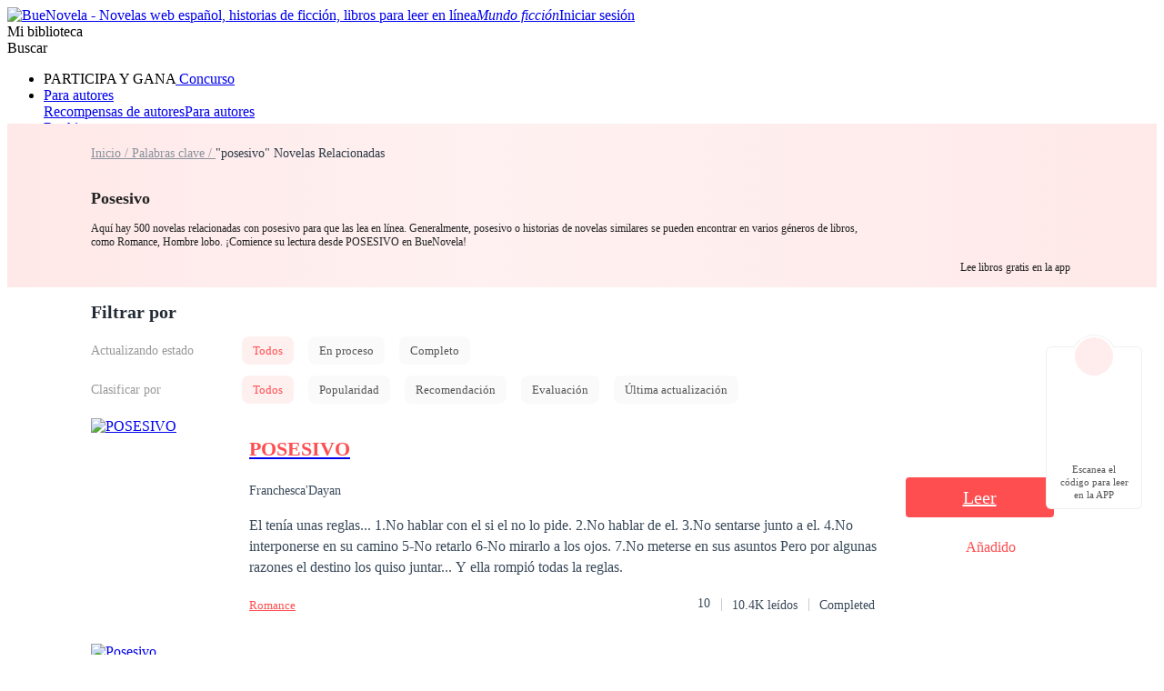

--- FILE ---
content_type: text/html; charset=utf-8
request_url: https://www.buenovela.com/tag/Posesivo-novela
body_size: 36752
content:
<!DOCTYPE html>
<html lang="es">

<head>
	<meta charset="utf-8" />
	<meta name="ROBOTS" content="index, follow"/>
	<title>Posesivo Novelas y Cuentos Online - BueNovel</title>
	<meta name="description" content="Lea historias Posesivo en línea, puede encontrar la lista de historias Posesivo en Buenovela, con una vasta colección de novelas y libros web populares ..." />
	<meta name="keywords" content="Posesivo, Palabras clave de novelas web, Buenovela" />
	<link rel="apple-touch-icon" href="/static/img/APPicon192.png" />
	<meta rel="apple-mobile-web-app-title" content="BueNovela" />
	<meta rel="apple-mobile-web-app-capable" content="yes" />
	<meta rel="apple-mobile-web-app-status-bar-style" content="rgb(255, 78, 80)" />
	<link rel="shortcut icon" type="image/x-icon" href="/static/favicon.ico" />
	<link rel="dns-prefetch" href="https://www.googletagmanager.com" />
  <link rel="preconnect" href="https://acfs1.buenovela.com" />
  <link rel="preconnect" href="https://acf.buenovela.com" />
	<link rel="preconnect" href="https://fonts.googleapis.com">
	<link rel="preconnect" href="https://fonts.gstatic.com" crossorigin>
  <link rel="preload" href="https://fonts.googleapis.com/css2?family=Montserrat:ital,wght@0,100..900;1,100..900&family=Gilda+Display&family=Nunito:ital@0;1&display=swap" as="style" onload="this.onload=null;this.rel='stylesheet'">
	<link rel="canonical" href="https://www.buenovela.com/tag/posesivo-novela" /><link rel="alternate" media="only screen and (max-width: 640px)" href="https://m.buenovela.com/tag/posesivo-novela"><link rel="next" href="https://www.buenovela.com/tag/Posesivo-novela?page=2" /> <meta itemprop="name" content="Posesivo Novelas y Cuentos Online - BueNovel">
        <meta itemprop="description" content="Lea historias Posesivo en línea, puede encontrar la lista de historias Posesivo en Buenovela, con una vasta colección de novelas y libros web populares ...">
        <meta itemprop="image" content="https://www.buenovela.com/static/img/APPicon72.png">
        <!-- Twitter Card data -->
        <meta name="twitter:card" content="summary">
        <meta name="twitter:site" content="https://www.buenovela.com/tag/Posesivo-novela">
        <meta name="twitter:title" content="Posesivo Novelas y Cuentos Online - BueNovel">
        <meta name="twitter:description" content="Lea historias Posesivo en línea, puede encontrar la lista de historias Posesivo en Buenovela, con una vasta colección de novelas y libros web populares ...">
        <meta name="twitter:image" content="https://www.buenovela.com/static/img/APPicon72.png"> 
        <!-- Open Graph data -->
        <meta property="og:title" content="Posesivo Novelas y Cuentos Online - BueNovel" />
        <meta property="og:type" content="website" />
        <meta property="og:url" content="https://www.buenovela.com/tag/Posesivo-novela" />
        <meta property="og:image" content="https://www.buenovela.com/static/img/APPicon72.png" />
        <meta property="og:description" content="Lea historias Posesivo en línea, puede encontrar la lista de historias Posesivo en Buenovela, con una vasta colección de novelas y libros web populares ..." /> 
        <script type="application/ld+json">
        {
          "@context":"https://schema.org",
          "@type":"ItemList",
          "itemListElement":[
            {
            "@type":"ListItem",
            "position":1,
            "url":"https://www.buenovela.com/libro/POSESIVO_31000470713"
        },{
            "@type":"ListItem",
            "position":2,
            "url":"https://www.buenovela.com/libro/Posesivo_31000278841"
        },{
            "@type":"ListItem",
            "position":3,
            "url":"https://www.buenovela.com/libro/Amor-Posesivo_31000132206"
        },{
            "@type":"ListItem",
            "position":4,
            "url":"https://www.buenovela.com/libro/Mi-General-Posesivo_31000306632"
        },{
            "@type":"ListItem",
            "position":5,
            "url":"https://www.buenovela.com/libro/Mi-posesivo-jefe_31000259448"
        },{
            "@type":"ListItem",
            "position":6,
            "url":"https://www.buenovela.com/libro/SU-ALFA-POSESIVO_31001168948"
        },{
            "@type":"ListItem",
            "position":7,
            "url":"https://www.buenovela.com/libro/EL-POSESIVO-CEO_31000447887"
        },{
            "@type":"ListItem",
            "position":8,
            "url":"https://www.buenovela.com/libro/Bajo-el-posesivo-alfa_31000216216"
        },{
            "@type":"ListItem",
            "position":9,
            "url":"https://www.buenovela.com/libro/Mi-loco-y-posesivo-amor_31000122660"
        },{
            "@type":"ListItem",
            "position":10,
            "url":"https://www.buenovela.com/libro/Escapando-del-Posesivo-Príncipe-Alfa_31000460100"
        }
          ]
        }
        </script>
         <script type="application/ld+json">
         {
               "@context": "https://schema.org",
               "@type": "BreadcrumbList",
               "itemListElement": 
                  [
                     {
                           "@type": "ListItem",
                           "position": 1,
                           "name": "Inicio",
                           "item": "https:/www.buenovela.com/"
                     },
                     {
               "@type": "ListItem",
               "position": 2,
               "name": "Palabras clave",
               "item": "https:/www.buenovela.com/tag/todos"
            },
            {
                  "@type": "ListItem",
                  "position": 3,
                  "name": "posesivo"
            }
                  ]
      
      }
      </script> 
    <script type="application/ld+json">
      {"@context":"https://schema.org","@type":"SoftwareApplication","name":"BueNovela","applicationCategory":"EntertainmentApplication","aggregateRating":{"@type":"AggregateRating","ratingValue":4.5,"ratingCount":622044},"offers":{"@type":"Offer","price":0}}
    </script>
  

	<style type="text/css" media="print">
		* {
			display: none;
		}
	</style>
	<script>
		window.addEventListener("keydown", function (e) {
			if (e.keyCode == 83 && (navigator.platform.match("Mac") ? e.metaKey : e.ctrlKey)) {
				e.preventDefault();
			}
		});
	</script>
<link rel="preload" href="https://acfs1.buenovela.com/dist/manifest.41d2f7ca1ccc764c9dc9.js" as="script"><link rel="preload" href="https://acfs1.buenovela.com/dist/vendor.35df190b0b8df52061b2.js" as="script"><link rel="preload" href="https://acfs1.buenovela.com/dist/app.4839687288e8c9a26336.js" as="script"><link rel="preload" href="https://acfs1.buenovela.com/dist/common.4839687288e8c9a26336.css" as="style"><link rel="stylesheet" href="https://acfs1.buenovela.com/dist/common.4839687288e8c9a26336.css"><style data-vue-ssr-id="662838b9:0 7ab2b6bc:0 5e337575:0 ee00a962:0 4ee9d67c:0 3e56955c:0 3a92d452:0 b07d7b90:0 2ab214ca:0 09c591c6:0 7d76cc53:0 65ac7f82:0">
.container-box .in-rev {
	width: 1080px;
	margin: 0 auto;
	padding: 20px 0;
}

.container-box{width:100%;min-height:calc(100vh - 64px);position:relative;-webkit-box-sizing:border-box;box-sizing:border-box}.head_box{height:64px}
.search-enter-active[data-v-6a16fed0],.search-leave-active[data-v-6a16fed0]{-webkit-transition:all .25s ease-in-out;transition:all .25s ease-in-out}.search-enter[data-v-6a16fed0],.search-leave-to[data-v-6a16fed0]{opacity:0}.download[data-v-6a16fed0]{position:fixed;z-index:99;right:24px;bottom:160px;width:80px;padding:39px 12px 8px;border-radius:6px;border:1px solid rgba(0,0,0,.06);background:#fff}.download span[data-v-6a16fed0]{display:block;margin-top:8px;font-weight:500;font-size:11px;color:#555;line-height:14px;text-align:center}.download-logo[data-v-6a16fed0]{position:absolute;top:-14px;left:50%;-webkit-transform:translateX(-50%);transform:translateX(-50%)}.download-logo-border[data-v-6a16fed0]{width:48px;height:48px;background:#fff;border-radius:48px;border:1px solid rgba(0,0,0,.06)}.download-logo-cover[data-v-6a16fed0]{position:absolute;top:14px;height:36px;width:50px;background:#fff}.download-logo-img[data-v-6a16fed0]{position:absolute;top:3px;left:50%;-webkit-transform:translateX(-50%);transform:translateX(-50%);width:42px;height:42px;border-radius:42px;background:#ffeded;background-image:url(https://acfs1.buenovela.com/dist/src/assets/images/common/be81b605-logo_home.png);background-size:20px 22px;background-position:50%;background-repeat:no-repeat}
.null-book[data-v-230fef36]{padding:50px 0}.null-book img[data-v-230fef36]{display:block;margin:0 auto}.tag-des[data-v-230fef36]{margin-top:8px;font-size:12px;color:#222}.tag-des a[data-v-230fef36]{font-size:14px;color:#2e3b48;text-decoration:underline}.tag-book-wrap[data-v-230fef36]{min-height:680px;margin:0 auto;padding-bottom:24px}.book-area[data-v-230fef36]{width:1080px;margin:0 auto}.tag-nav[data-v-230fef36]{line-height:20px}.tag-title[data-v-230fef36]{margin-top:26px;font-weight:600;font-size:18px;color:#222;line-height:27px}.tag-link-active[data-v-230fef36],.tag-link[data-v-230fef36]{width:133px;height:20px;font-size:14px;font-weight:400;color:#89929c;line-height:20px}.tag-link-active[data-v-230fef36]{color:#2e3b48}.filter[data-v-230fef36]{padding-bottom:4px}.filter-t[data-v-230fef36]{padding:12px 0}.search-t[data-v-230fef36]{font-size:20px;font-weight:600;color:#232c36;line-height:30px}.filter-row[data-v-230fef36]{display:-webkit-box;display:-ms-flexbox;display:flex;-webkit-box-align:center;-ms-flex-align:center;align-items:center;margin-bottom:12px}.filter-col-title[data-v-230fef36]{width:150px;font-size:14px;color:#999}.filter-col-title[data-v-230fef36],.search-label[data-v-230fef36]{margin-right:16px;font-weight:500}.search-label[data-v-230fef36]{display:inline-block;font-size:13px;color:#555;padding:0 12px;line-height:31px;background:#fafafa;border-radius:8px;cursor:pointer}.search-label-active[data-v-230fef36]{background:#fff0f0;color:#ff4e50}.add-shelf[data-v-230fef36]{background:url(https://acfs1.buenovela.com/dist/src/assets/images/book/024bd87d-1.png) no-repeat 0/20px 20px}.add-shelf[data-v-230fef36],.in-shelf[data-v-230fef36]{float:right;color:#ff4e50;font-size:14px;font-weight:700;padding-left:26px;cursor:pointer}.in-shelf[data-v-230fef36]{background:url(https://acfs1.buenovela.com/dist/src/assets/images/book/feec9ca7-12.png) no-repeat 0/20px 20px}.page-container[data-v-230fef36]{margin-top:44px}.related[data-v-230fef36]{width:1080px;margin:0 auto 24px}.related-title[data-v-230fef36]{display:-webkit-box;display:-ms-flexbox;display:flex;-webkit-box-pack:justify;-ms-flex-pack:justify;justify-content:space-between;-webkit-box-align:center;-ms-flex-align:center;align-items:center;margin-bottom:13px;line-height:30px}.related-title h2[data-v-230fef36]{font-weight:600;font-size:20px;color:#000}.related-title .more[data-v-230fef36]{font-weight:400;font-size:13px;color:#ff4e50}.related-swiper-keyword[data-v-230fef36]{margin-bottom:37px}.tag-db[data-v-230fef36]{width:1080px;margin:32px auto 0}.nav[data-v-230fef36]{background:-webkit-gradient(linear,left top,right top,from(#ffe8e8),color-stop(41%,#fff1f1),to(#ffe9e9));background:linear-gradient(90deg,#ffe8e8,#fff1f1 41%,#ffe9e9)}.nav-wrap[data-v-230fef36]{position:relative;-webkit-box-sizing:border-box;box-sizing:border-box;width:1080px;min-height:180px;margin:0 auto;padding:22px 218px 28px 0}.nav-qrcode[data-v-230fef36]{position:absolute;top:50%;right:0;-webkit-transform:translateY(-50%);transform:translateY(-50%);display:-webkit-box;display:-ms-flexbox;display:flex;-webkit-box-orient:vertical;-webkit-box-direction:normal;-ms-flex-direction:column;flex-direction:column;-webkit-box-align:center;-ms-flex-align:center;align-items:center}.nav-qrcode-desc[data-v-230fef36]{margin-top:9px;font-size:12px;color:#222;line-height:15px}.tag-list[data-v-230fef36]{display:-webkit-box;display:-ms-flexbox;display:flex;-ms-flex-wrap:wrap;flex-wrap:wrap}.tag-list .tag-item[data-v-230fef36]{margin:8px 12px 0 0;padding:0 8px;background:#fff;border-radius:24px;line-height:24px;font-weight:400;font-size:12px;color:#222}.tag-list .tag-item[data-v-230fef36]:hover{color:#ff4e50}[data-v-230fef36] .txt-weight{font-size:inherit;font-weight:600;color:#ff4e50}
.qr-code-wrap[data-v-645e16ee],.qr-code[data-v-645e16ee]{position:relative;width:120px;height:120px}.qr-code-wrap[data-v-645e16ee]{margin:0 auto}.qr-code-logo[data-v-645e16ee]{position:absolute;width:22px;height:22px;top:50%;left:50%;-webkit-transform:translate(-50%,-50%);transform:translate(-50%,-50%)}
.book-item[data-v-c69c1bd4]{display:-webkit-box;display:-ms-flexbox;display:flex}.book-item+.book-item[data-v-c69c1bd4]{margin-top:32px}.book-cover[data-v-c69c1bd4]{-webkit-box-flex:0;-ms-flex:0 0 150px;flex:0 0 150px}.book-cover[data-v-c69c1bd4] img{width:150px;height:200px}.book-info[data-v-c69c1bd4]{-webkit-box-flex:0;-ms-flex:0 0 724px;flex:0 0 724px;padding-left:24px;-webkit-box-sizing:border-box;box-sizing:border-box}.b-title[data-v-c69c1bd4]{font-size:22px;font-weight:600;color:#171e24;line-height:32px;white-space:nowrap;text-overflow:ellipsis}.b-author[data-v-c69c1bd4],.b-title[data-v-c69c1bd4]{overflow:hidden;width:700px}.b-author[data-v-c69c1bd4]{margin:13px 0 15px;display:-webkit-box;display:-ms-flexbox;display:flex;-ms-flex-wrap:wrap;flex-wrap:wrap;-webkit-box-align:center;-ms-flex-align:center;align-items:center;height:22px}.b-author .author[data-v-c69c1bd4]{font-size:14px;font-weight:400;color:#3a4a5a;padding-right:16px}.b-author .type[data-v-c69c1bd4]{-webkit-box-sizing:border-box;box-sizing:border-box;display:inline-block;height:22px;line-height:22px;padding:0 12px;border-radius:13px;border:1px solid #dbdbdb;background:#fff;font-weight:400;font-size:12px;color:#222}.b-author .type+.type[data-v-c69c1bd4]{margin-left:12px}.b-desc[data-v-c69c1bd4]{width:700px;height:69px;font-size:16px;font-weight:400;color:#3a4a5a;line-height:23px;font-family:none;display:-webkit-box;overflow:hidden;text-overflow:ellipsis;-webkit-line-clamp:3;-webkit-box-orient:vertical}.b-foot[data-v-c69c1bd4]{display:-webkit-box;display:-ms-flexbox;display:flex;-webkit-box-pack:justify;-ms-flex-pack:justify;justify-content:space-between;-webkit-box-align:center;-ms-flex-align:center;align-items:center;margin-top:20px;line-height:21px}.b-browse[data-v-c69c1bd4]{font-size:13px;color:#ff4e50}.b-rate[data-v-c69c1bd4]{display:-webkit-box;display:-ms-flexbox;display:flex}.b-rate .rate[data-v-c69c1bd4]{height:18px;font-size:14px;font-weight:400;color:#3a4a5a;line-height:18px;margin-right:12px}.b-rate .b-state[data-v-c69c1bd4],.b-rate .b-view[data-v-c69c1bd4]{font-size:14px;font-weight:400;color:#3a4a5a;padding:0 12px;position:relative}.b-rate .b-state[data-v-c69c1bd4]:after,.b-rate .b-view[data-v-c69c1bd4]:after{position:absolute;left:0;top:3px;display:inline-block;content:"";height:14px;border-left:1px solid #ccc}.book-action[data-v-c69c1bd4]{-webkit-box-flex:0;-ms-flex:0 0 206px;flex:0 0 206px;display:-webkit-box;display:-ms-flexbox;display:flex;-webkit-box-orient:vertical;-webkit-box-direction:normal;-ms-flex-direction:column;flex-direction:column;-webkit-box-pack:center;-ms-flex-pack:center;justify-content:center;-webkit-box-align:center;-ms-flex-align:center;align-items:center}.read-btn[data-v-c69c1bd4]{min-width:163px;height:44px;background:#ff4e50;border-radius:4px;font-size:20px;font-weight:400;color:#fff;line-height:44px;text-align:center}.book-shelf[data-v-c69c1bd4]{margin-top:24px;text-align:center}
.add-or-in[data-v-2960c86c]{text-align:center}.add-or-in .book-add[data-v-2960c86c]{background:url([data-uri]) no-repeat 0/20px 20px;padding-left:25px}.add-or-in .book-add[data-v-2960c86c],.add-or-in .inlibrary[data-v-2960c86c]{color:#ff4e50;font-size:16px;cursor:pointer;white-space:nowrap;display:inline-block}.add-or-in .inlibrary[data-v-2960c86c]{background:url(https://acfs1.buenovela.com/dist/src/assets/images/book/feec9ca7-bg_selected_icon.png) no-repeat 0/20px 20px;padding-left:24px}
.two-line[data-v-af16f5ce]{display:-webkit-box;-webkit-box-orient:vertical;-webkit-line-clamp:2;overflow:hidden;text-overflow:ellipsis}.pagiation[data-v-af16f5ce]{width:100%;margin:0 auto;overflow:hidden;text-align:right;padding-bottom:20px;font-size:16px}.pagiation .pagiation-box[data-v-af16f5ce]{font-size:0;float:right;display:-webkit-box;display:-ms-flexbox;display:flex;-webkit-box-align:center;-ms-flex-align:center;align-items:center}.pagiation .pagiation-box .pagiation-handle[data-v-af16f5ce]{display:inline-block;height:32px;line-height:32px;color:rgba(58,74,90,.6);font-size:16px}.pagiation .pagiation-box .pagiation-handle.next[data-v-af16f5ce]{margin-left:5px}.pagiation .pagiation-box .pagiation-handle.pre[data-v-af16f5ce]{margin-right:5px}.pagiation .pagiation-box .pagiation-handle.white[data-v-af16f5ce]{color:hsla(0,0%,100%,.5)}.pagiation .pagiation-box .pagiation-handle.active[data-v-af16f5ce]{color:#435366;cursor:pointer}.pagiation .pagiation-box .pagiation-handle.active.white[data-v-af16f5ce]{color:#fff}.pagiation .pagiation-box .pagiation-item[data-v-af16f5ce]{display:inline-block;min-width:28px;padding:0 2px;-webkit-box-sizing:border-box;box-sizing:border-box;height:28px;line-height:28px;text-align:center;cursor:pointer;border-radius:2px;margin:0 3px;color:#435366}.pagiation .pagiation-box .pagiation-item.active[data-v-af16f5ce],.pagiation .pagiation-box .pagiation-item[data-v-af16f5ce]:hover{background:#ff4e50;color:#fff}.pagiation .pagiation-box .pagiation-item:hover.rig_flip[data-v-af16f5ce]{text-indent:-100px;overflow:hidden;background:url([data-uri]) no-repeat #ff4e50 50%/20px auto}.pagiation .pagiation-box .pagiation-item:hover.left_flip[data-v-af16f5ce]{text-indent:-100px;overflow:hidden;background:url(https://acfs1.buenovela.com/dist/src/assets/images/common/d756af0e-white-left-arr.svg) no-repeat #ff4e50 50%/15px auto}

.el-pagination .btn-prev {
	padding: 0 12px;
}
.el-pagination .btn-next {
	padding: 0 12px;
}
.el-pager {
	margin-left: 10px !important;
}

.tag-swiper[data-v-5e150c5c]{position:relative}.tag-swiper-slide[data-v-5e150c5c]{width:auto}.tag-swiper-link[data-v-5e150c5c]{display:inline-block;-webkit-box-sizing:border-box;box-sizing:border-box;height:24px;padding:0 8px;background:#fff;border-radius:30px;border:1px solid #dadce0;font-size:12px;color:#000;line-height:22px;cursor:pointer}.tag-swiper-link[data-v-5e150c5c]:hover{color:#ff4e50}.tag-swiper-next[data-v-5e150c5c],.tag-swiper-prev[data-v-5e150c5c]{position:absolute;z-index:2;top:0;width:40px;height:24px;background-image:url([data-uri]);background-size:100% 100%;cursor:pointer}.tag-swiper-prev[data-v-5e150c5c]{left:0}.tag-swiper-next[data-v-5e150c5c]{right:0;-webkit-transform:rotate(180deg);transform:rotate(180deg)}.tag-swiper--gray .tag-swiper-next[data-v-5e150c5c],.tag-swiper--gray .tag-swiper-prev[data-v-5e150c5c]{background-image:url([data-uri])}
.downb[data-v-78630fb2]{-webkit-box-sizing:border-box;box-sizing:border-box;display:-webkit-box;display:-ms-flexbox;display:flex;-webkit-box-align:center;-ms-flex-align:center;align-items:center;height:204px;margin:0 auto;padding:0 32px;background:-webkit-gradient(linear,left top,right top,from(#ffe8e8),color-stop(41%,#fff1f1),to(#ffe9e9));background:linear-gradient(90deg,#ffe8e8,#fff1f1 41%,#ffe9e9);border-radius:12px}.downb-img[data-v-78630fb2]{width:170px;height:204px;-ms-flex-negative:0;flex-shrink:0;background-image:url(https://acfs1.buenovela.com/dist/src/assets/images/common/156803ba-download_bg_common.png);background-size:100%}.downb-con[data-v-78630fb2]{-webkit-box-flex:1;-ms-flex:1;flex:1;margin:0 15px 0 24px}.downb-title[data-v-78630fb2]{margin-bottom:16px;line-height:36px;font-weight:700;font-size:24px;color:#000;word-break:break-word}.downb-title[data-v-78630fb2] span{color:#ff4e50;font-size:24px}.downb-desc[data-v-78630fb2]{word-break:break-word;line-height:21px;font-weight:400;font-size:14px;color:#000}.downb-qrcode[data-v-78630fb2]{display:-webkit-box;display:-ms-flexbox;display:flex;-webkit-box-orient:vertical;-webkit-box-direction:normal;-ms-flex-direction:column;flex-direction:column;-webkit-box-pack:center;-ms-flex-pack:center;justify-content:center;-webkit-box-align:center;-ms-flex-align:center;align-items:center}.downb-qrcode-desc[data-v-78630fb2]{margin-top:9px;font-size:12px;color:#222;line-height:15px}
.footer[data-v-2845e308]{background:#ff4e50;margin:0 auto;width:100%;bottom:0}.footer-es .download-apple[data-v-2845e308]{background-image:url(https://acfs1.buenovela.com/dist/src/assets/images/footer/43823f82-apple-es.png)}.footer-es .download-google[data-v-2845e308]{background-image:url(https://acfs1.buenovela.com/dist/src/assets/images/footer/fd7c308a-google-es.png)}.footer-pt .download-apple[data-v-2845e308]{background-image:url(https://acfs1.buenovela.com/dist/src/assets/images/footer/f50c22f0-apple-pt.png)}.footer-pt .download-google[data-v-2845e308]{background-image:url(https://acfs1.buenovela.com/dist/src/assets/images/footer/444e23b0-google-pt.png)}.footer .box[data-v-2845e308]{display:-webkit-box;display:-ms-flexbox;display:flex;width:1200px;margin:0 auto;background:#ff4e50;overflow:hidden;padding-top:48px;padding-bottom:14px}.footer .box .item[data-v-2845e308]{-webkit-box-flex:1;-ms-flex:1;flex:1;font-size:16px;color:hsla(0,0%,100%,.6);font-weight:500;-webkit-box-sizing:border-box;box-sizing:border-box;overflow:hidden}.footer .box .item[data-v-2845e308]:last-of-type{width:15%}.footer .box .item .title[data-v-2845e308]{font-size:24px;font-weight:700;color:#fff;margin-bottom:20px}.footer .box .item .content-li[data-v-2845e308]{margin-bottom:16px;display:block;cursor:pointer;color:hsla(0,0%,100%,.8)}.footer .box .item .content-li[data-v-2845e308]:hover{color:#fff}.footer .box .item .content-li.facebook[data-v-2845e308]{background:url(https://acfs1.buenovela.com/dist/src/assets/images/common/ef9a7266-ic_fb.svg) no-repeat 0/16px 16px;padding-left:25px}.footer .box .item .content-li.facebook[data-v-2845e308]:hover{background:url(https://acfs1.buenovela.com/dist/src/assets/images/common/1fe61b06-ic_fbed.svg) no-repeat 0/16px 16px}.footer .box .item .content-li.facebookg[data-v-2845e308]{background:url(https://acfs1.buenovela.com/dist/src/assets/images/common/de4b2407-ic_fbg.svg) no-repeat 0/16px 16px;padding-left:25px}.footer .box .item .content-li.facebookg[data-v-2845e308]:hover{background:url(https://acfs1.buenovela.com/dist/src/assets/images/common/1f5b33ab-ic_fbged.svg) no-repeat 0/16px 16px}.footer .box .item .content-li.ins[data-v-2845e308]{background:url(https://acfs1.buenovela.com/dist/src/assets/images/common/362731a0-ic_ins.svg) no-repeat 0/16px 16px;padding-left:25px}.footer .box .item .content-li.ins[data-v-2845e308]:hover{background:url(https://acfs1.buenovela.com/dist/src/assets/images/common/890cd780-ic_ins_ed.svg) no-repeat 0/16px 16px}.footer .aboutus[data-v-2845e308]{width:313px}.footer .aboutus-logo[data-v-2845e308]{width:239px;height:46px;margin-bottom:40px}.footer .aboutus-follow-text[data-v-2845e308]{margin-bottom:8px;line-height:24px;font-weight:500;font-size:16px;color:#fff}.footer .aboutus-follow-list[data-v-2845e308]{display:-webkit-box;display:-ms-flexbox;display:flex}.footer .aboutus-follow-list a[data-v-2845e308]{display:block;width:20px;height:20px;margin-right:16px;background-size:100% 100%;opacity:.5}.footer .aboutus-follow-list a[data-v-2845e308]:hover{opacity:.85}.footer .aboutus-follow-list .fb[data-v-2845e308]{background-image:url([data-uri])}.footer .aboutus-follow-list .tt[data-v-2845e308]{background-image:url([data-uri])}.footer .aboutus-follow-list .ins[data-v-2845e308]{background-image:url([data-uri])}.footer .aboutus-follow-list .utube[data-v-2845e308]{background-image:url([data-uri])}.footer .aboutus-copy[data-v-2845e308]{margin:24px 0 10px}.footer .aboutus-copy[data-v-2845e308],.footer .aboutus-line[data-v-2845e308]{line-height:21px;font-weight:400;font-size:14px;color:hsla(0,0%,100%,.8)}.footer .aboutus-line a[data-v-2845e308]{color:hsla(0,0%,100%,.8)}.footer .aboutus-line a[data-v-2845e308]:hover{color:#fff}.footer .aboutus-line span[data-v-2845e308]{margin:0 8px}.links[data-v-2845e308]{width:1200px;border-top:1px solid hsla(0,0%,100%,.14);padding:24px 0;display:-webkit-box;display:-ms-flexbox;display:flex;-webkit-box-align:center;-ms-flex-align:center;align-items:center;-webkit-box-pack:center;-ms-flex-pack:center;justify-content:center;margin:0 auto;background:#ff4e50}.links .link-text[data-v-2845e308]{margin-right:7px;font-size:14px;color:hsla(0,0%,100%,.8)}.links .link[data-v-2845e308]{display:-webkit-box;display:-ms-flexbox;display:flex;-webkit-box-align:center;-ms-flex-align:center;align-items:center;-webkit-box-pack:start;-ms-flex-pack:start;justify-content:flex-start}.links .link.overOne[data-v-2845e308]{position:relative;margin-left:16px}.links .link.overOne[data-v-2845e308]:before{content:"";width:1px;height:12px;background:hsla(0,0%,100%,.8);position:absolute;left:-9px;top:4px}.links .link img[data-v-2845e308]{width:20px;margin-right:3px}.links .link a[data-v-2845e308]{font-size:13px;font-weight:400;color:#fff;line-height:20px}.links .link a[data-v-2845e308]:hover{text-decoration:underline}.download[data-v-2845e308]{width:135px;height:40px;background-size:100% 100%;cursor:pointer}.download-apple[data-v-2845e308]{margin-bottom:10px;background-image:url(https://acfs1.buenovela.com/dist/src/assets/images/footer/43823f82-apple-es.png)}.download-google[data-v-2845e308]{background-image:url(https://acfs1.buenovela.com/dist/src/assets/images/footer/f50c22f0-apple-pt.png)}</style>
                              <script>!function(e){var n="https://s.go-mpulse.net/boomerang/";if("False"=="True")e.BOOMR_config=e.BOOMR_config||{},e.BOOMR_config.PageParams=e.BOOMR_config.PageParams||{},e.BOOMR_config.PageParams.pci=!0,n="https://s2.go-mpulse.net/boomerang/";if(window.BOOMR_API_key="72249-94ERU-GZKFL-43RF7-RAHNW",function(){function e(){if(!o){var e=document.createElement("script");e.id="boomr-scr-as",e.src=window.BOOMR.url,e.async=!0,i.parentNode.appendChild(e),o=!0}}function t(e){o=!0;var n,t,a,r,d=document,O=window;if(window.BOOMR.snippetMethod=e?"if":"i",t=function(e,n){var t=d.createElement("script");t.id=n||"boomr-if-as",t.src=window.BOOMR.url,BOOMR_lstart=(new Date).getTime(),e=e||d.body,e.appendChild(t)},!window.addEventListener&&window.attachEvent&&navigator.userAgent.match(/MSIE [67]\./))return window.BOOMR.snippetMethod="s",void t(i.parentNode,"boomr-async");a=document.createElement("IFRAME"),a.src="about:blank",a.title="",a.role="presentation",a.loading="eager",r=(a.frameElement||a).style,r.width=0,r.height=0,r.border=0,r.display="none",i.parentNode.appendChild(a);try{O=a.contentWindow,d=O.document.open()}catch(_){n=document.domain,a.src="javascript:var d=document.open();d.domain='"+n+"';void(0);",O=a.contentWindow,d=O.document.open()}if(n)d._boomrl=function(){this.domain=n,t()},d.write("<bo"+"dy onload='document._boomrl();'>");else if(O._boomrl=function(){t()},O.addEventListener)O.addEventListener("load",O._boomrl,!1);else if(O.attachEvent)O.attachEvent("onload",O._boomrl);d.close()}function a(e){window.BOOMR_onload=e&&e.timeStamp||(new Date).getTime()}if(!window.BOOMR||!window.BOOMR.version&&!window.BOOMR.snippetExecuted){window.BOOMR=window.BOOMR||{},window.BOOMR.snippetStart=(new Date).getTime(),window.BOOMR.snippetExecuted=!0,window.BOOMR.snippetVersion=12,window.BOOMR.url=n+"72249-94ERU-GZKFL-43RF7-RAHNW";var i=document.currentScript||document.getElementsByTagName("script")[0],o=!1,r=document.createElement("link");if(r.relList&&"function"==typeof r.relList.supports&&r.relList.supports("preload")&&"as"in r)window.BOOMR.snippetMethod="p",r.href=window.BOOMR.url,r.rel="preload",r.as="script",r.addEventListener("load",e),r.addEventListener("error",function(){t(!0)}),setTimeout(function(){if(!o)t(!0)},3e3),BOOMR_lstart=(new Date).getTime(),i.parentNode.appendChild(r);else t(!1);if(window.addEventListener)window.addEventListener("load",a,!1);else if(window.attachEvent)window.attachEvent("onload",a)}}(),"".length>0)if(e&&"performance"in e&&e.performance&&"function"==typeof e.performance.setResourceTimingBufferSize)e.performance.setResourceTimingBufferSize();!function(){if(BOOMR=e.BOOMR||{},BOOMR.plugins=BOOMR.plugins||{},!BOOMR.plugins.AK){var n=""=="true"?1:0,t="",a="aoit7dyccjbu42lwbkvq-f-f118517ee-clientnsv4-s.akamaihd.net",i="false"=="true"?2:1,o={"ak.v":"39","ak.cp":"1940314","ak.ai":parseInt("1302204",10),"ak.ol":"0","ak.cr":22,"ak.ipv":4,"ak.proto":"h2","ak.rid":"1095621f","ak.r":52523,"ak.a2":n,"ak.m":"b","ak.n":"ff","ak.bpcip":"3.145.63.0","ak.cport":34228,"ak.gh":"2.17.114.86","ak.quicv":"","ak.tlsv":"tls1.3","ak.0rtt":"","ak.0rtt.ed":"","ak.csrc":"-","ak.acc":"","ak.t":"1769343659","ak.ak":"hOBiQwZUYzCg5VSAfCLimQ==LzpM+2/PXqzPCMcfpeGfVqEEGF/DpmD5bKxWw9ynS6/g0PXajCg8k8Ay1N2Mo9r7fOeZj9YWPqgdcUtlg+IwA8gd5zMeaOWh8lJQElBTG7txiDr1M+XbpV69Q37T462iCcwu9VcE0fi8PEHBEQ2gL48BvHggoMKKb9pQPw2OOaJ5L7fVgUw+56H6idjETtL87F1nAmEPa9mnt4hd/zCxjbeeAqCtjBkfwNIe0YWKKKvZlyVSu/L8angu9XIMhBUJze+IYcA4E6DY87g+abVVJJz9YcIz3QKuIw8CbXfA55lq3gEAxa4/lKtUv+KY8I7dj4NtqKWTRUx/CQL6pNP/VhBFRIuqf1ogXZOXVN4p3PZrQOKtheMLPvGrxWVkd8NDY4Woj85eoRE56xlqS6tKkEeg19crpKlbS2P66DngDr8=","ak.pv":"3","ak.dpoabenc":"","ak.tf":i};if(""!==t)o["ak.ruds"]=t;var r={i:!1,av:function(n){var t="http.initiator";if(n&&(!n[t]||"spa_hard"===n[t]))o["ak.feo"]=void 0!==e.aFeoApplied?1:0,BOOMR.addVar(o)},rv:function(){var e=["ak.bpcip","ak.cport","ak.cr","ak.csrc","ak.gh","ak.ipv","ak.m","ak.n","ak.ol","ak.proto","ak.quicv","ak.tlsv","ak.0rtt","ak.0rtt.ed","ak.r","ak.acc","ak.t","ak.tf"];BOOMR.removeVar(e)}};BOOMR.plugins.AK={akVars:o,akDNSPreFetchDomain:a,init:function(){if(!r.i){var e=BOOMR.subscribe;e("before_beacon",r.av,null,null),e("onbeacon",r.rv,null,null),r.i=!0}return this},is_complete:function(){return!0}}}}()}(window);</script></head>

<body class="bgColor">
	<div id="app">
		<div data-server-rendered="true" class="wapper"><!----><div class="index" data-v-6a16fed0><div data-v-de400f56 data-v-6a16fed0 data-v-6a16fed0><div class="head_box es" data-v-de400f56><header class="head" data-v-de400f56><a href="/" class="r_logo router-link-active" data-v-de400f56><img src="https://acfs1.buenovela.com/dist/src/assets/images/common/9a329e8a-buenovela.png" alt="BueNovela - Novelas web español, historias de ficción, libros para leer en línea" data-v-de400f56><i data-v-de400f56>Mundo ficción</i></a><a href="javascript:;" class="h_login_but right-item" data-v-de400f56>Iniciar sesión</a><!----><div class="shelf" data-v-de400f56>Mi biblioteca</div><div class="search-wrap" data-v-de400f56><div class="search-inp" data-v-de400f56><div class="search-icon1" data-v-de400f56></div><span class="search-text" data-v-de400f56>Buscar</span></div></div><nav data-v-de400f56><ul class="h_nav" data-v-de400f56><li class="slide_contain" data-v-de400f56><span class="tip_top" data-v-de400f56>PARTICIPA Y GANA</span><a rel="nofollow" href="/contests" class="slide_top" data-v-de400f56>
								Concurso
							</a><div class="droplist" data-v-de400f56></div></li><li class="slide_contain" data-v-de400f56><a href="javascript:;" rel="nofollow" class="slide_top" data-v-de400f56>Para autores</a><div class="droplist" data-v-de400f56><a href="/recompensas_de_autores" rel="nofollow" data-v-de400f56>Recompensas de autores</a><a href="/author" rel="nofollow" data-v-de400f56>Para autores</a></div></li><li data-v-de400f56><a href="/rankings" data-v-de400f56>Ranking</a></li><li class="slide_contain" data-v-de400f56><a href="/historia/novela" class="slide_top" data-v-de400f56>
								Navegar
							</a><div class="browse-list-c droplist" data-v-0b2a025e data-v-de400f56><div class="seize" data-v-0b2a025e></div><div class="browse-wrap" data-v-0b2a025e><div class="browse-tab" data-v-0b2a025e><div class="browse-tab-item browse-tab-item-active" data-v-0b2a025e>Novelas</div><div class="browse-tab-item" data-v-0b2a025e>Cuentos Cortos</div></div><div class="browse-list" style="display:;" data-v-0b2a025e><a href="/historia/novela" class="browse-item" data-v-0b2a025e>Todos
				</a><a href="/historia/novela-Romance" class="browse-item" data-v-0b2a025e>Romance</a><a href="/historia/novela-Hombre-lobo" class="browse-item" data-v-0b2a025e>Hombre lobo</a><a href="/historia/novela-Mafia" class="browse-item" data-v-0b2a025e>Mafia</a><a href="/historia/novela-Sistema" class="browse-item" data-v-0b2a025e>Sistema</a><a href="/historia/novela-Fantasía" class="browse-item" data-v-0b2a025e>Fantasía</a><a href="/historia/novela-Urbano" class="browse-item" data-v-0b2a025e>Urbano</a><a href="/historia/novela-LGBTQ" class="browse-item" data-v-0b2a025e>LGBTQ+</a><a href="/historia/novela-YA-TEEN" class="browse-item" data-v-0b2a025e>YA/TEEN</a><a href="/historia/novela-Paranormal" class="browse-item" data-v-0b2a025e>Paranormal</a><a href="/historia/novela-Misterio-Thriller" class="browse-item" data-v-0b2a025e>Misterio/Thriller</a><a href="/historia/novela-Oriental" class="browse-item" data-v-0b2a025e>Oriental</a><a href="/historia/novela-Juegos" class="browse-item" data-v-0b2a025e>Juegos</a><a href="/historia/novela-Historia" class="browse-item" data-v-0b2a025e>Historia</a><a href="/historia/novela-MM-Romance" class="browse-item" data-v-0b2a025e>MM Romance</a><a href="/historia/novela-Sci-Fi" class="browse-item" data-v-0b2a025e>Sci-Fi</a><a href="/historia/novela-Guerra" class="browse-item" data-v-0b2a025e>Guerra</a><a href="/historia/novela-Otros" class="browse-item" data-v-0b2a025e>Otros</a></div><div class="browse-list" style="display:none;" data-v-0b2a025e><a href="/historia/cuentos-cortos" class="browse-item" data-v-0b2a025e>Todos
				</a><a href="/historia/cuentos-cortos-Romance" class="browse-item" data-v-0b2a025e>Romance</a><a href="/historia/cuentos-cortos-Drama-Realista" class="browse-item" data-v-0b2a025e>Drama Realista</a><a href="/historia/cuentos-cortos-Hombres-Lobo" class="browse-item" data-v-0b2a025e>Hombres Lobo</a><a href="/historia/cuentos-cortos-Mafia" class="browse-item" data-v-0b2a025e>Mafia</a><a href="/historia/cuentos-cortos-MM-Romance" class="browse-item" data-v-0b2a025e>MM Romance</a><a href="/historia/cuentos-cortos-Vampiro" class="browse-item" data-v-0b2a025e>Vampiro</a><a href="/historia/cuentos-cortos-Vida-Escolar-Campus" class="browse-item" data-v-0b2a025e>Vida Escolar/Campus</a><a href="/historia/cuentos-cortos-Fantasía" class="browse-item" data-v-0b2a025e>Fantasía</a><a href="/historia/cuentos-cortos-Reencarnación" class="browse-item" data-v-0b2a025e>Reencarnación</a><a href="/historia/cuentos-cortos-Pasional" class="browse-item" data-v-0b2a025e>Pasional</a><a href="/historia/cuentos-cortos-Misterio-Suspenso" class="browse-item" data-v-0b2a025e>Misterio/Suspenso</a><a href="/historia/cuentos-cortos-Leyenda-Popular" class="browse-item" data-v-0b2a025e>Leyenda Popular</a><a href="/historia/cuentos-cortos-POV-masculino" class="browse-item" data-v-0b2a025e>POV masculino</a></div></div></div></li></ul></nav></header></div><div style="height: 64px;" data-v-de400f56></div><!----></div><div class="container-box" data-v-6a16fed0><div class="tag-book-wrap" data-v-230fef36 data-v-6a16fed0><div class="nav" data-v-230fef36><div class="nav-wrap" data-v-230fef36><div class="tag-nav" data-v-230fef36><a href="/" rel="nofollow" class="tag-link router-link-active" data-v-230fef36>Inicio / </a><a href="/tags/todos" class="tag-link" data-v-230fef36>Palabras clave / </a><span class="tag-link-active" data-v-230fef36>&quot;posesivo&quot; Novelas Relacionadas</span></div><h1 class="tag-title" data-v-230fef36>Posesivo</h1><div class="tag-des" data-v-230fef36>Aquí hay 500 novelas relacionadas con posesivo para que las lea en línea. Generalmente, posesivo o historias de novelas similares se pueden encontrar en varios géneros de libros, como Romance, Hombre lobo. ¡Comience su lectura desde POSESIVO  en BueNovela!</div><div class="tag-list" data-v-230fef36></div><div class="nav-qrcode" data-v-230fef36><div class="qr-code-wrap" style="width:128px;height:128px;" data-v-645e16ee data-v-230fef36><div value="" level="H" background="#fff" foreground="#000" class="qr-code" data-v-645e16ee><canvas height="128" width="128" style="width:128px;height:128px;"></canvas></div><img src="https://acfs1.buenovela.com/dist/src/assets/images/common/1ca94f99-logo_icon.png" alt class="qr-code-logo" data-v-645e16ee></div><div class="nav-qrcode-desc" data-v-230fef36>Lee libros gratis en la app</div></div></div></div><div class="book-area" data-v-230fef36><div class="filter" data-v-230fef36><div class="search-t filter-t" data-v-230fef36>Filtrar por</div><div class="filter-row" data-v-230fef36><div class="filter-col-title" data-v-230fef36>Actualizando estado</div><div class="filter-col-content" data-v-230fef36><span class="search-label search-label-active" data-v-230fef36>Todos</span><span class="search-label" data-v-230fef36>En proceso</span><span class="search-label" data-v-230fef36>Completo</span></div></div><div class="filter-row" data-v-230fef36><div class="filter-col-title" data-v-230fef36>Clasificar por</div><div class="filter-col-content" data-v-230fef36><span class="search-label search-label-active" data-v-230fef36>Todos</span><span class="search-label" data-v-230fef36>Popularidad</span><span class="search-label" data-v-230fef36>Recomendación</span><span class="search-label" data-v-230fef36>Evaluación</span><span class="search-label" data-v-230fef36>Última actualización</span></div></div></div><div class="book-list" data-v-230fef36><div class="book-item" data-v-c69c1bd4 data-v-230fef36><div class="book-cover" data-v-c69c1bd4><a href="/libro/POSESIVO_31000470713" rel="nofollow" data-v-c69c1bd4><div data-v-e68baea2 data-v-c69c1bd4><img width="150" height="200" src="https://acfs1.buenovela.com/dist/src/assets/images/book/206bdffa-default_cover.png" alt="POSESIVO " fetchpriority="high" data-v-e68baea2></div></a></div><div class="book-info" data-v-c69c1bd4><a href="/libro/POSESIVO_31000470713" data-v-c69c1bd4><h2 class="b-title" data-v-c69c1bd4><span class="txt-weight">POSESIVO</span> </h2></a><div class="b-author" data-v-c69c1bd4><span class="author" data-v-c69c1bd4>Franchesca'Dayan</span></div><div class="b-desc" data-v-c69c1bd4>El tenía unas reglas...



1.No hablar con el si el no lo pide.
2.No hablar de el.
3.No sentarse junto a el.
4.No interponerse en su camino
5-No retarlo
6-No mirarlo a los ojos.
7.No meterse en sus asuntos



Pero por algunas razones el destino los quiso
juntar...



Y ella rompió todas la reglas.</div><div class="b-foot" data-v-c69c1bd4><a href="/historia/novela-Romance" class="b-browse" data-v-c69c1bd4><!---->
        Romance
      </a><div class="b-rate" data-v-c69c1bd4><i class="el-icon-star-on" style="font-size: 18px; color: #ebd061" data-v-c69c1bd4></i><span class="rate" data-v-c69c1bd4>10</span><span class="b-view" data-v-c69c1bd4>10.4K leídos</span><span class="b-state" data-v-c69c1bd4>Completed</span></div></div></div><div class="book-action" data-v-c69c1bd4><a href="/libro/POSESIVO_31000470713" rel="nofollow" class="read-btn" data-v-c69c1bd4>Leer</a><div class="book-shelf" data-v-c69c1bd4><div class="add-or-in" data-v-2960c86c data-v-c69c1bd4><div class="inlibrary" data-v-2960c86c>Añadido</div></div></div></div></div><div class="book-item" data-v-c69c1bd4 data-v-230fef36><div class="book-cover" data-v-c69c1bd4><a href="/libro/Posesivo_31000278841" rel="nofollow" data-v-c69c1bd4><div data-v-e68baea2 data-v-c69c1bd4><img width="150" height="200" src="https://acfs1.buenovela.com/dist/src/assets/images/book/206bdffa-default_cover.png" alt="Posesivo " data-v-e68baea2></div></a></div><div class="book-info" data-v-c69c1bd4><a href="/libro/Posesivo_31000278841" data-v-c69c1bd4><h2 class="b-title" data-v-c69c1bd4><span class="txt-weight">Posesivo</span> </h2></a><div class="b-author" data-v-c69c1bd4><span class="author" data-v-c69c1bd4>SuleLiz</span><a href="/tag/Pasión-novela" class="type" data-v-c69c1bd4>Pasión</a><a href="/tag/Diferencia-de-Edad-novela" class="type" data-v-c69c1bd4>Diferencia de Edad</a><a href="/tag/Contemporánea-novela" class="type" data-v-c69c1bd4>Contemporánea</a><a href="/tag/Romance-oscuro-novela" class="type" data-v-c69c1bd4>Romance oscuro</a><a href="/tag/Ángel-novela" class="type" data-v-c69c1bd4>Ángel</a><a href="/tag/Universo-Alterno-novela" class="type" data-v-c69c1bd4>Universo Alterno</a></div><div class="b-desc" data-v-c69c1bd4>
- La ley de la atracción es una paráfrasis... que el deseo ayuda a potencializar- sonríe con picardía. La típica sonrisa que lo caracteriza. 

- y...- su sonrisa se ensancha. 

- te deseo- se coloca serio y sus ojos se oscurecen- mucho- remojo mis labios con nerviosismo y asiento.

Mi pobre corazón va a estallar.

- y yo...- no puedo terminar la frase, ya que sus labios se estampan contra los míos, convirtiéndose este en el beso más intenso que me ha dado. 
</div><div class="b-foot" data-v-c69c1bd4><a href="/historia/novela-Romance" class="b-browse" data-v-c69c1bd4><!---->
        Romance
      </a><div class="b-rate" data-v-c69c1bd4><i class="el-icon-star-on" style="font-size: 18px; color: #ebd061" data-v-c69c1bd4></i><span class="rate" data-v-c69c1bd4>10</span><span class="b-view" data-v-c69c1bd4>10.2K leídos</span><span class="b-state" data-v-c69c1bd4>Ongoing</span></div></div></div><div class="book-action" data-v-c69c1bd4><a href="/libro/Posesivo_31000278841" rel="nofollow" class="read-btn" data-v-c69c1bd4>Leer</a><div class="book-shelf" data-v-c69c1bd4><div class="add-or-in" data-v-2960c86c data-v-c69c1bd4><div class="inlibrary" data-v-2960c86c>Añadido</div></div></div></div></div><div class="book-item" data-v-c69c1bd4 data-v-230fef36><div class="book-cover" data-v-c69c1bd4><a href="/libro/Amor-Posesivo_31000132206" rel="nofollow" data-v-c69c1bd4><div data-v-e68baea2 data-v-c69c1bd4><img width="150" height="200" src="https://acfs1.buenovela.com/dist/src/assets/images/book/206bdffa-default_cover.png" alt="Amor Posesivo" data-v-e68baea2></div></a></div><div class="book-info" data-v-c69c1bd4><a href="/libro/Amor-Posesivo_31000132206" data-v-c69c1bd4><h2 class="b-title" data-v-c69c1bd4>Amor <span class="txt-weight">Posesivo</span></h2></a><div class="b-author" data-v-c69c1bd4><span class="author" data-v-c69c1bd4>Monika Bennett</span><a href="/tag/Chica-mala-novela" class="type" data-v-c69c1bd4>Chica mala</a><a href="/tag/Contemporánea-novela" class="type" data-v-c69c1bd4>Contemporánea</a><a href="/tag/Traición-novela" class="type" data-v-c69c1bd4>Traición</a><a href="/tag/Pasión-novela" class="type" data-v-c69c1bd4>Pasión</a><a href="/tag/Poder-Femenino-novela" class="type" data-v-c69c1bd4>Poder Femenino</a><a href="/tag/Amor-Secreto-novela" class="type" data-v-c69c1bd4>Amor Secreto</a><a href="/tag/Venganza-novela" class="type" data-v-c69c1bd4>Venganza</a><a href="/tag/Independiente-novela" class="type" data-v-c69c1bd4>Independiente</a><a href="/tag/CEO-novela" class="type" data-v-c69c1bd4>CEO</a></div><div class="b-desc" data-v-c69c1bd4>Tras haber sobrevivido a los maltratos físicos y psicológicos que sufrió por parte de su pareja; el Quarterback de la preparatoria High Rivermoonth, Kayla Walker intentará llevar una vida normal en Manhattan, en dónde no tarda en conocer a Dexter McCall; un chico que parece ser un príncipe azul, atento, sincero y cariñoso, provocando que ella comience a fijarse en él de manera muy interesada. 

Pronto Kayla se dará cuenta de que en realidad, eso solo puede ser una fachada. Ya que esconde un oscuro secreto, uno que incluso hará de su vida tranquila, un verdadero infierno. Y aunque quiera deshacerse de él... No será nada fácil. Solo hay una persona que podrá ayudarla a escapar, un monstruo de su pasado.

Mi nombre es Dexter, y nadie toca, mira o desea lo que es mío... Y ella, me pertenece. 

Mi nombre es Darren, ella ya no me pertenece, la lastimé, y ahora... me toca salvarla de un monstruo igual que yo.</div><div class="b-foot" data-v-c69c1bd4><a href="/historia/novela-Romance" class="b-browse" data-v-c69c1bd4><!---->
        Romance
      </a><div class="b-rate" data-v-c69c1bd4><i class="el-icon-star-on" style="font-size: 18px; color: #ebd061" data-v-c69c1bd4></i><span class="rate" data-v-c69c1bd4>9.3</span><span class="b-view" data-v-c69c1bd4>33.9K leídos</span><span class="b-state" data-v-c69c1bd4>Completed</span></div></div></div><div class="book-action" data-v-c69c1bd4><a href="/libro/Amor-Posesivo_31000132206" rel="nofollow" class="read-btn" data-v-c69c1bd4>Leer</a><div class="book-shelf" data-v-c69c1bd4><div class="add-or-in" data-v-2960c86c data-v-c69c1bd4><div class="inlibrary" data-v-2960c86c>Añadido</div></div></div></div></div><div class="book-item" data-v-c69c1bd4 data-v-230fef36><div class="book-cover" data-v-c69c1bd4><a href="/libro/Mi-General-Posesivo_31000306632" rel="nofollow" data-v-c69c1bd4><div data-v-e68baea2 data-v-c69c1bd4><img width="150" height="200" src="https://acfs1.buenovela.com/dist/src/assets/images/book/206bdffa-default_cover.png" alt="Mi General Posesivo " data-v-e68baea2></div></a></div><div class="book-info" data-v-c69c1bd4><a href="/libro/Mi-General-Posesivo_31000306632" data-v-c69c1bd4><h2 class="b-title" data-v-c69c1bd4>Mi General <span class="txt-weight">Posesivo</span> </h2></a><div class="b-author" data-v-c69c1bd4><span class="author" data-v-c69c1bd4>Camila Nunes</span><a href="/tag/Universo-Alterno-novela" class="type" data-v-c69c1bd4>Universo Alterno</a><a href="/tag/Romance-oscuro-novela" class="type" data-v-c69c1bd4>Romance oscuro</a><a href="/tag/Vampiro-novela" class="type" data-v-c69c1bd4>Vampiro</a><a href="/tag/CEO-novela" class="type" data-v-c69c1bd4>CEO</a><a href="/tag/Traición-novela" class="type" data-v-c69c1bd4>Traición</a><a href="/tag/Ritmo-Rápido-novela" class="type" data-v-c69c1bd4>Ritmo Rápido</a><a href="/tag/Diferencia-de-Edad-novela" class="type" data-v-c69c1bd4>Diferencia de Edad</a><a href="/tag/Chico-malo-novela" class="type" data-v-c69c1bd4>Chico malo</a><a href="/tag/Contemporánea-novela" class="type" data-v-c69c1bd4>Contemporánea</a></div><div class="b-desc" data-v-c69c1bd4>Después de una decepción amorosa, Helena, una joven dulce y amable, decidió seguir los pasos de su padre en el ejército. Decidió dejar todo atrás: familia, amigos y su antigua vida para alejarse y curar su corazón roto. Ella nunca imaginó que, en el cuartel en el que iba a servir, atraería la atención del general atractivo y encantador, por quien todas las reclutas suspiran. A diferencia de las otras reclutas, Helena no se ilusiona con la belleza del general. Con una pequeña diferencia de edad, no cree que Cortez la miraría como algo más. Pero, para su sorpresa, el general Cortez comienza a verla con otros ojos, y tendrán que enfrentar algunos obstáculos para estar juntos.

Helena no está acostumbrada a vivir con un hombre celoso y controlador, y el general no se siente completamente cómodo y seguro para confiar en su amor. Ambos tendrán que lidiar con sus traumas y personas del pasado, además de descubrir si los opuestos realmente se atraen. ¿Hasta dónde es capaz el amor de ir y superar las barreras y desafíos?</div><div class="b-foot" data-v-c69c1bd4><a href="/historia/novela-Romance" class="b-browse" data-v-c69c1bd4><!---->
        Romance
      </a><div class="b-rate" data-v-c69c1bd4><i class="el-icon-star-on" style="font-size: 18px; color: #ebd061" data-v-c69c1bd4></i><span class="rate" data-v-c69c1bd4>9.3</span><span class="b-view" data-v-c69c1bd4>46.3K leídos</span><span class="b-state" data-v-c69c1bd4>Completed</span></div></div></div><div class="book-action" data-v-c69c1bd4><a href="/libro/Mi-General-Posesivo_31000306632" rel="nofollow" class="read-btn" data-v-c69c1bd4>Leer</a><div class="book-shelf" data-v-c69c1bd4><div class="add-or-in" data-v-2960c86c data-v-c69c1bd4><div class="inlibrary" data-v-2960c86c>Añadido</div></div></div></div></div><div class="book-item" data-v-c69c1bd4 data-v-230fef36><div class="book-cover" data-v-c69c1bd4><a href="/libro/Mi-posesivo-jefe_31000259448" rel="nofollow" data-v-c69c1bd4><div data-v-e68baea2 data-v-c69c1bd4><img width="150" height="200" src="https://acfs1.buenovela.com/dist/src/assets/images/book/206bdffa-default_cover.png" alt="Mi posesivo jefe" data-v-e68baea2></div></a></div><div class="book-info" data-v-c69c1bd4><a href="/libro/Mi-posesivo-jefe_31000259448" data-v-c69c1bd4><h2 class="b-title" data-v-c69c1bd4>Mi <span class="txt-weight">posesivo</span> jefe</h2></a><div class="b-author" data-v-c69c1bd4><span class="author" data-v-c69c1bd4>Marisancar</span><a href="/tag/Pasión-novela" class="type" data-v-c69c1bd4>Pasión</a><a href="/tag/Diferencia-de-Edad-novela" class="type" data-v-c69c1bd4>Diferencia de Edad</a><a href="/tag/CEO-novela" class="type" data-v-c69c1bd4>CEO</a><a href="/tag/POV-en-primera-persona-novela" class="type" data-v-c69c1bd4>POV en primera persona</a><a href="/tag/Romance-oscuro-novela" class="type" data-v-c69c1bd4>Romance oscuro</a><a href="/tag/Independiente-novela" class="type" data-v-c69c1bd4>Independiente</a><a href="/tag/Desafío-a-las-Expectativas-novela" class="type" data-v-c69c1bd4>Desafío a las Expectativas</a><a href="/tag/Arrogante-novela" class="type" data-v-c69c1bd4>Arrogante</a><a href="/tag/Relación-en-la-Oficina-novela" class="type" data-v-c69c1bd4>Relación en la Oficina</a></div><div class="b-desc" data-v-c69c1bd4>—A donde quiera que vaya, iras conmigo, en donde quiera que esté, estarás conmigo, a donde sea que vayas, me llevaras contigo, estarás siempre dispuesta para mí
A partir de hoy, eres solo mía... 

—Entonces podría decir que también eres mío — Dije desafiante

—No me retes, sabes perfectamente que soy el que tiene el control 

—¿El control? Usted solo es mi jefe, uno muy <span class="txt-weight">posesivo</span>, por cierto... </div><div class="b-foot" data-v-c69c1bd4><a href="/historia/novela-Romance" class="b-browse" data-v-c69c1bd4><!---->
        Romance
      </a><div class="b-rate" data-v-c69c1bd4><i class="el-icon-star-on" style="font-size: 18px; color: #ebd061" data-v-c69c1bd4></i><span class="rate" data-v-c69c1bd4>9.6</span><span class="b-view" data-v-c69c1bd4>30.7K leídos</span><span class="b-state" data-v-c69c1bd4>Ongoing</span></div></div></div><div class="book-action" data-v-c69c1bd4><a href="/libro/Mi-posesivo-jefe_31000259448" rel="nofollow" class="read-btn" data-v-c69c1bd4>Leer</a><div class="book-shelf" data-v-c69c1bd4><div class="add-or-in" data-v-2960c86c data-v-c69c1bd4><div class="inlibrary" data-v-2960c86c>Añadido</div></div></div></div></div><div class="book-item" data-v-c69c1bd4 data-v-230fef36><div class="book-cover" data-v-c69c1bd4><a href="/libro/SU-ALFA-POSESIVO_31001168948" rel="nofollow" data-v-c69c1bd4><div data-v-e68baea2 data-v-c69c1bd4><img width="150" height="200" src="https://acfs1.buenovela.com/dist/src/assets/images/book/206bdffa-default_cover.png" alt="Su Alfa Posesivo" data-v-e68baea2></div></a></div><div class="book-info" data-v-c69c1bd4><a href="/libro/SU-ALFA-POSESIVO_31001168948" data-v-c69c1bd4><h2 class="b-title" data-v-c69c1bd4>Su Alfa <span class="txt-weight">Posesivo</span></h2></a><div class="b-author" data-v-c69c1bd4><span class="author" data-v-c69c1bd4>Melanie Tee </span><a href="/tag/Drama-novela" class="type" data-v-c69c1bd4>Drama</a><a href="/tag/Amor-dulce-novela" class="type" data-v-c69c1bd4>Amor dulce</a><a href="/tag/Pasión-novela" class="type" data-v-c69c1bd4>Pasión</a><a href="/tag/Alfa-novela" class="type" data-v-c69c1bd4>Alfa</a><a href="/tag/Dominante-novela" class="type" data-v-c69c1bd4>Dominante</a><a href="/tag/Chico-malo-novela" class="type" data-v-c69c1bd4>Chico malo</a><a href="/tag/Giro-Argumental-novela" class="type" data-v-c69c1bd4>Giro Argumental</a><a href="/tag/De-Débil-a-Fuerte-novela" class="type" data-v-c69c1bd4>De Débil a Fuerte</a><a href="/tag/Amor-a-Primera-Vista-novela" class="type" data-v-c69c1bd4>Amor a Primera Vista</a></div><div class="b-desc" data-v-c69c1bd4>—¡Me perteneces, Ava! ¡Eres mía! ¡Y me condenarán si dejo que alguien más te tenga! —gruñó con furia.

La manada Moonlight mantenía una tradición sagrada: su Alfa debía unirse a la “Luna perfecta”, creando la pareja ideal bendecida por la diosa lunar. Ava Maynard, destinada desde su nacimiento a ocupar ese rol, ha pasado su vida preparándose para casarse con el Alfa Ray y cumplir su deber.

Pero todo cambia cuando conoce a su verdadero compañero: Lucas De’Clan, Alfa de la manada del Amanecer. Ava siempre pensó que, como las Lunas anteriores, podría rechazar a su compañero destinado. Sin embargo, Lucas no es como los demás. Es <span class="txt-weight">posesivo</span>, decidido y no se detendrá ante nada para reclamar lo que considera suyo.

Mientras la manada la prepara para su unión con Ray, Ava se debate entre el deber y el deseo, entre la tradición y el llamado de su corazón. Lucas está dispuesto a desafiar las reglas, a enfrentarse a cualquiera —incluso a los dioses— por conservar el vínculo que los une.

¿Será Ava capaz de renunciar a su destino y seguir su corazón? ¿O se someterá a la voluntad de su manada, sacrificando su verdadera conexión?

*Su Alfa <span class="txt-weight">Posesivo</span>: La historia de un lobo roto* narra un amor prohibido entre dos almas marcadas por el destino, unidas por la pasión y divididas por la lealtad.

**Advertencia:** Contiene temas oscuros y contenido sexual explícito, recomendado solo para adultos.


</div><div class="b-foot" data-v-c69c1bd4><a href="/historia/novela-Hombre-lobo" class="b-browse" data-v-c69c1bd4><!---->
        Hombre lobo
      </a><div class="b-rate" data-v-c69c1bd4><span class="rate" data-v-c69c1bd4>1.1K leídos</span><span class="b-state" data-v-c69c1bd4>Ongoing</span></div></div></div><div class="book-action" data-v-c69c1bd4><a href="/libro/SU-ALFA-POSESIVO_31001168948" rel="nofollow" class="read-btn" data-v-c69c1bd4>Leer</a><div class="book-shelf" data-v-c69c1bd4><div class="add-or-in" data-v-2960c86c data-v-c69c1bd4><div class="inlibrary" data-v-2960c86c>Añadido</div></div></div></div></div><div class="book-item" data-v-c69c1bd4 data-v-230fef36><div class="book-cover" data-v-c69c1bd4><a href="/libro/EL-POSESIVO-CEO_31000447887" rel="nofollow" data-v-c69c1bd4><div data-v-e68baea2 data-v-c69c1bd4><img width="150" height="200" src="https://acfs1.buenovela.com/dist/src/assets/images/book/206bdffa-default_cover.png" alt="EL POSESIVO CEO" data-v-e68baea2></div></a></div><div class="book-info" data-v-c69c1bd4><a href="/libro/EL-POSESIVO-CEO_31000447887" data-v-c69c1bd4><h2 class="b-title" data-v-c69c1bd4>EL <span class="txt-weight">POSESIVO</span> CEO</h2></a><div class="b-author" data-v-c69c1bd4><span class="author" data-v-c69c1bd4>Pandora</span><a href="/tag/Matrimonio-por-Contrato-novela" class="type" data-v-c69c1bd4>Matrimonio por Contrato</a><a href="/tag/Ritmo-Rápido-novela" class="type" data-v-c69c1bd4>Ritmo Rápido</a><a href="/tag/CEO-novela" class="type" data-v-c69c1bd4>CEO</a><a href="/tag/Contemporánea-novela" class="type" data-v-c69c1bd4>Contemporánea</a><a href="/tag/Romance-oscuro-novela" class="type" data-v-c69c1bd4>Romance oscuro</a><a href="/tag/Venganza-novela" class="type" data-v-c69c1bd4>Venganza</a><a href="/tag/Cita-a-Ciegas-novela" class="type" data-v-c69c1bd4>Cita a Ciegas</a></div><div class="b-desc" data-v-c69c1bd4>El poderoso y magnate Ceo, Dorian Montana, es el emperador moderno más rico y aristócrata que a podido existir, su mundo es totalmente diferente al de cualquiera, él es frío cómo el hielo, acostumbrado a hacer siempre su voluntad, un hombre dedicado a los negocios, pero su mundo cambia al regresar la mujer de la que está obsesionado, esa que cuida incluso en la instancia, Alina Altamirano, Alina se entrega a él en una noche de copas pero sin saber su identidad, eso enfurece al <span class="txt-weight">posesivo</span> CEO, la mujer lo a engañado con él mismo, y tendrá que castigarla, Alina de pregunta si... ¿llegarán a vivir para siempre su ardiente historia de amor? ¿o solo podrán ser amantes? ven y descúbrelo por ti misma</div><div class="b-foot" data-v-c69c1bd4><a href="/historia/novela-Romance" class="b-browse" data-v-c69c1bd4><!---->
        Romance
      </a><div class="b-rate" data-v-c69c1bd4><i class="el-icon-star-on" style="font-size: 18px; color: #ebd061" data-v-c69c1bd4></i><span class="rate" data-v-c69c1bd4>9.5</span><span class="b-view" data-v-c69c1bd4>91.5K leídos</span><span class="b-state" data-v-c69c1bd4>On-hold</span></div></div></div><div class="book-action" data-v-c69c1bd4><a href="/libro/EL-POSESIVO-CEO_31000447887" rel="nofollow" class="read-btn" data-v-c69c1bd4>Leer</a><div class="book-shelf" data-v-c69c1bd4><div class="add-or-in" data-v-2960c86c data-v-c69c1bd4><div class="inlibrary" data-v-2960c86c>Añadido</div></div></div></div></div><div class="book-item" data-v-c69c1bd4 data-v-230fef36><div class="book-cover" data-v-c69c1bd4><a href="/libro/Bajo-el-posesivo-alfa_31000216216" rel="nofollow" data-v-c69c1bd4><div data-v-e68baea2 data-v-c69c1bd4><img width="150" height="200" src="https://acfs1.buenovela.com/dist/src/assets/images/book/206bdffa-default_cover.png" alt="Bajo el posesivo alfa " data-v-e68baea2></div></a></div><div class="book-info" data-v-c69c1bd4><a href="/libro/Bajo-el-posesivo-alfa_31000216216" data-v-c69c1bd4><h2 class="b-title" data-v-c69c1bd4>Bajo el <span class="txt-weight">posesivo</span> alfa </h2></a><div class="b-author" data-v-c69c1bd4><span class="author" data-v-c69c1bd4>Dayrin</span><a href="/tag/Licántropo-novela" class="type" data-v-c69c1bd4>Licántropo</a><a href="/tag/Luna-novela" class="type" data-v-c69c1bd4>Luna</a><a href="/tag/Comedia-novela" class="type" data-v-c69c1bd4>Comedia</a><a href="/tag/Independiente-novela" class="type" data-v-c69c1bd4>Independiente</a><a href="/tag/Romance-oscuro-novela" class="type" data-v-c69c1bd4>Romance oscuro</a><a href="/tag/Drama-novela" class="type" data-v-c69c1bd4>Drama</a></div><div class="b-desc" data-v-c69c1bd4>¡Incluso un hombre tan guapo como un dios griego, no puedo perdonarlo por arruinar mi mejor vestido! ¡Cómo se atreve este hombre desvergonzado a abrazarme y decir que es mi dueño! aunque tengo que admitir que disfruto este contacto físico embriagador... Nunca pensé que me pordría secuestrar hasta su lugar, seguro que hacer que este hombre pague, pero ¿por qué la gente aquí me llama luna?</div><div class="b-foot" data-v-c69c1bd4><a href="/historia/novela-Hombre-lobo" class="b-browse" data-v-c69c1bd4><!---->
        Hombre lobo
      </a><div class="b-rate" data-v-c69c1bd4><i class="el-icon-star-on" style="font-size: 18px; color: #ebd061" data-v-c69c1bd4></i><span class="rate" data-v-c69c1bd4>9.8</span><span class="b-view" data-v-c69c1bd4>453.6K leídos</span><span class="b-state" data-v-c69c1bd4>Completed</span></div></div></div><div class="book-action" data-v-c69c1bd4><a href="/libro/Bajo-el-posesivo-alfa_31000216216" rel="nofollow" class="read-btn" data-v-c69c1bd4>Leer</a><div class="book-shelf" data-v-c69c1bd4><div class="add-or-in" data-v-2960c86c data-v-c69c1bd4><div class="inlibrary" data-v-2960c86c>Añadido</div></div></div></div></div><div class="book-item" data-v-c69c1bd4 data-v-230fef36><div class="book-cover" data-v-c69c1bd4><a href="/libro/Mi-loco-y-posesivo-amor_31000122660" rel="nofollow" data-v-c69c1bd4><div data-v-e68baea2 data-v-c69c1bd4><img width="150" height="200" src="https://acfs1.buenovela.com/dist/src/assets/images/book/206bdffa-default_cover.png" alt="Mi loco y posesivo amor" data-v-e68baea2></div></a></div><div class="book-info" data-v-c69c1bd4><a href="/libro/Mi-loco-y-posesivo-amor_31000122660" data-v-c69c1bd4><h2 class="b-title" data-v-c69c1bd4>Mi loco y <span class="txt-weight">posesivo</span> amor</h2></a><div class="b-author" data-v-c69c1bd4><span class="author" data-v-c69c1bd4>Alexa bosquet</span><a href="/tag/Mafia-novela" class="type" data-v-c69c1bd4>Mafia</a><a href="/tag/CEO-novela" class="type" data-v-c69c1bd4>CEO</a><a href="/tag/POV-en-primera-persona-novela" class="type" data-v-c69c1bd4>POV en primera persona</a><a href="/tag/Poder-Femenino-novela" class="type" data-v-c69c1bd4>Poder Femenino</a><a href="/tag/Independiente-novela" class="type" data-v-c69c1bd4>Independiente</a><a href="/tag/Primer-Amor-novela" class="type" data-v-c69c1bd4>Primer Amor</a><a href="/tag/Pasión-novela" class="type" data-v-c69c1bd4>Pasión</a><a href="/tag/Desafío-a-las-Expectativas-novela" class="type" data-v-c69c1bd4>Desafío a las Expectativas</a><a href="/tag/Amor-Prohibido-novela" class="type" data-v-c69c1bd4>Amor Prohibido</a></div><div class="b-desc" data-v-c69c1bd4>Luca Santori, es hijo de un jefe de familia de la mafia italiana, se le asigna la misión de acercarse a Melina Crawford para averiguar la manera de adueñarse de la compañía de su padre. Luca descubre secretos que no se imagina y que lo mantiene pegado y a la vez alejado de Melina. Esto los une en un viaje de ida sin regreso que de seguro querrán conocer.</div><div class="b-foot" data-v-c69c1bd4><a href="/historia/novela-Romance" class="b-browse" data-v-c69c1bd4><!---->
        Romance
      </a><div class="b-rate" data-v-c69c1bd4><i class="el-icon-star-on" style="font-size: 18px; color: #ebd061" data-v-c69c1bd4></i><span class="rate" data-v-c69c1bd4>10</span><span class="b-view" data-v-c69c1bd4>8.9K leídos</span><span class="b-state" data-v-c69c1bd4>Completed</span></div></div></div><div class="book-action" data-v-c69c1bd4><a href="/libro/Mi-loco-y-posesivo-amor_31000122660" rel="nofollow" class="read-btn" data-v-c69c1bd4>Leer</a><div class="book-shelf" data-v-c69c1bd4><div class="add-or-in" data-v-2960c86c data-v-c69c1bd4><div class="inlibrary" data-v-2960c86c>Añadido</div></div></div></div></div><div class="book-item" data-v-c69c1bd4 data-v-230fef36><div class="book-cover" data-v-c69c1bd4><a href="/libro/Escapando-del-Posesivo-Príncipe-Alfa_31000460100" rel="nofollow" data-v-c69c1bd4><div data-v-e68baea2 data-v-c69c1bd4><img width="150" height="200" src="https://acfs1.buenovela.com/dist/src/assets/images/book/206bdffa-default_cover.png" alt="Escapando del Posesivo Príncipe Alfa." data-v-e68baea2></div></a></div><div class="book-info" data-v-c69c1bd4><a href="/libro/Escapando-del-Posesivo-Príncipe-Alfa_31000460100" data-v-c69c1bd4><h2 class="b-title" data-v-c69c1bd4>Escapando del <span class="txt-weight">Posesivo</span> Príncipe Alfa.</h2></a><div class="b-author" data-v-c69c1bd4><span class="author" data-v-c69c1bd4>192</span><a href="/tag/Poder-Femenino-novela" class="type" data-v-c69c1bd4>Poder Femenino</a><a href="/tag/Rebelde-novela" class="type" data-v-c69c1bd4>Rebelde</a><a href="/tag/Drama-novela" class="type" data-v-c69c1bd4>Drama</a><a href="/tag/Traición-novela" class="type" data-v-c69c1bd4>Traición</a><a href="/tag/Alfa-novela" class="type" data-v-c69c1bd4>Alfa</a><a href="/tag/Rechazo-novela" class="type" data-v-c69c1bd4>Rechazo</a><a href="/tag/Luna-novela" class="type" data-v-c69c1bd4>Luna</a><a href="/tag/Embarazo-novela" class="type" data-v-c69c1bd4>Embarazo</a><a href="/tag/POV-en-tercera-persona-novela" class="type" data-v-c69c1bd4>POV en tercera persona</a></div><div class="b-desc" data-v-c69c1bd4> Selene gimió un poco y abrió los ojos para recibir un fuerte acento. 

—¿Cómo te llamas, ojos azules?

 Una mirada a su entorno hizo que Selene se tapara el pecho con las sábanas.

—¿Qué hiciste?... 

Pero esos ojos la sostuvieron. Ella se estremeció cuando él levantó su barbilla. Pronto su cuerpo se llenó de ansiedad, ella tenia que regresar con urgencias.

—Felicitaciones, la Diosa de la luna te ha bendecido para que seas mi compañera para siempre.

Los ojos de Selene se posaron en el tatuaje de su brazo. Él era una raza real. Sacudiendo la cabeza lentamente, Selene hizo que su alma abandonara su cuerpo. Su destino no podía ser aún más cruel. Sus ojos se llenaron en un instante.

Ese chico se inclinó anhelando el calor que ella estaba obligada a ofrecerle. 
Ella empuñando sus manos trató de susurrar: —Yo… yo rechazo… —y recibió un fuerte golpe en su mandíbula que la hizo caer al suelo. 

Dante miró su mano antes de mirar a su compañera de nuevo. 

—¡Qué lástima!
</div><div class="b-foot" data-v-c69c1bd4><a href="/historia/novela-Hombre-lobo" class="b-browse" data-v-c69c1bd4><!---->
        Hombre lobo
      </a><div class="b-rate" data-v-c69c1bd4><i class="el-icon-star-on" style="font-size: 18px; color: #ebd061" data-v-c69c1bd4></i><span class="rate" data-v-c69c1bd4>9.2</span><span class="b-view" data-v-c69c1bd4>75.6K leídos</span><span class="b-state" data-v-c69c1bd4>Ongoing</span></div></div></div><div class="book-action" data-v-c69c1bd4><a href="/libro/Escapando-del-Posesivo-Príncipe-Alfa_31000460100" rel="nofollow" class="read-btn" data-v-c69c1bd4>Leer</a><div class="book-shelf" data-v-c69c1bd4><div class="add-or-in" data-v-2960c86c data-v-c69c1bd4><div class="inlibrary" data-v-2960c86c>Añadido</div></div></div></div></div><!----></div><div class="page-container" data-v-230fef36><div class="pagiation" data-v-af16f5ce data-v-230fef36><div class="pagiation-box" data-v-af16f5ce><div class="pagiation-handle pre" data-v-af16f5ce>Anterior</div><a href="/tag/Posesivo-novela" rel="nofollow" class="router-link-exact-active router-link-active pagiation-item active" data-v-af16f5ce>1</a><!----><a href="/tag/Posesivo-novela?page=2" rel="nofollow" class="pagiation-item" data-v-af16f5ce>2</a><a href="/tag/Posesivo-novela?page=3" rel="nofollow" class="pagiation-item" data-v-af16f5ce>3</a><a href="/tag/Posesivo-novela?page=4" rel="nofollow" class="pagiation-item" data-v-af16f5ce>4</a><a href="/tag/Posesivo-novela?page=5" rel="nofollow" class="pagiation-item" data-v-af16f5ce>5</a><a href="/tag/Posesivo-novela?page=6" rel="nofollow" class="pagiation-item" data-v-af16f5ce>6</a><div class="pagiation-item rig_flip" data-v-af16f5ce>...</div><a href="/tag/Posesivo-novela?page=50" rel="nofollow" class="pagiation-item" data-v-af16f5ce>50</a><div class="pagiation-handle next active" data-v-af16f5ce>Siguiente</div></div></div></div></div><div class="related" data-v-230fef36><div class="related-title" data-v-230fef36><h2 data-v-230fef36>Palabras clave populares</h2><a href="/tags/todos" rel="nofollow" class="more" data-v-230fef36>Más</a></div><swiper options="[object Object]" class="tag-swiper related-swiper-keyword" data-v-5e150c5c data-v-230fef36><swiper-slide class="tag-swiper-slide" data-v-5e150c5c><a href="/tag/joven-millonario-novela" class="tag-swiper-link" data-v-5e150c5c>joven millonario</a></swiper-slide><swiper-slide class="tag-swiper-slide" data-v-5e150c5c><a href="/tag/erotismo-y-pasion-novela" class="tag-swiper-link" data-v-5e150c5c>erotismo y pasion</a></swiper-slide><swiper-slide class="tag-swiper-slide" data-v-5e150c5c><a href="/tag/amor-odio-novela" class="tag-swiper-link" data-v-5e150c5c>amor-odio</a></swiper-slide><swiper-slide class="tag-swiper-slide" data-v-5e150c5c><a href="/tag/romance-manga-novela" class="tag-swiper-link" data-v-5e150c5c>romance manga</a></swiper-slide><swiper-slide class="tag-swiper-slide" data-v-5e150c5c><a href="/tag/pasion-y-erotismo-novela" class="tag-swiper-link" data-v-5e150c5c>pasion y erotismo</a></swiper-slide><swiper-slide class="tag-swiper-slide" data-v-5e150c5c><a href="/tag/mejores-libros-de-romance-novela" class="tag-swiper-link" data-v-5e150c5c>mejores libros de romance</a></swiper-slide><swiper-slide class="tag-swiper-slide" data-v-5e150c5c><a href="/tag/no-enamorarse-novela" class="tag-swiper-link" data-v-5e150c5c>no enamorarse</a></swiper-slide><swiper-slide class="tag-swiper-slide" data-v-5e150c5c><a href="/tag/protector-novela" class="tag-swiper-link" data-v-5e150c5c>protector</a></swiper-slide><swiper-slide class="tag-swiper-slide" data-v-5e150c5c><a href="/tag/libros-para-adolescentes-de-amor-novela" class="tag-swiper-link" data-v-5e150c5c>libros para adolescentes de amor</a></swiper-slide><swiper-slide class="tag-swiper-slide" data-v-5e150c5c><a href="/tag/relato-de-amor-novela" class="tag-swiper-link" data-v-5e150c5c>relato de amor</a></swiper-slide><swiper-slide class="tag-swiper-slide" data-v-5e150c5c><a href="/tag/protagonista-desvergonzado-novela" class="tag-swiper-link" data-v-5e150c5c>protagonista desvergonzado</a></swiper-slide><swiper-slide class="tag-swiper-slide" data-v-5e150c5c><a href="/tag/libros-de-piratas-novela" class="tag-swiper-link" data-v-5e150c5c>libros de piratas</a></swiper-slide><swiper-slide class="tag-swiper-slide" data-v-5e150c5c><a href="/tag/historias-de-desamor-cortas-novela" class="tag-swiper-link" data-v-5e150c5c>historias de desamor cortas</a></swiper-slide><swiper-slide class="tag-swiper-slide" data-v-5e150c5c><a href="/tag/una-pasión-novela" class="tag-swiper-link" data-v-5e150c5c>una pasión</a></swiper-slide><swiper-slide class="tag-swiper-slide" data-v-5e150c5c><a href="/tag/esposo-mimoso-novela" class="tag-swiper-link" data-v-5e150c5c>esposo mimoso</a></swiper-slide><swiper-slide class="tag-swiper-slide" data-v-5e150c5c><a href="/tag/timidgirl-novela" class="tag-swiper-link" data-v-5e150c5c>timidgirl</a></swiper-slide><swiper-slide class="tag-swiper-slide" data-v-5e150c5c><a href="/tag/enemies-to-lover-novela" class="tag-swiper-link" data-v-5e150c5c>enemies to lover</a></swiper-slide><swiper-slide class="tag-swiper-slide" data-v-5e150c5c><a href="/tag/cuentos-de-san-valentín-cortos-novela" class="tag-swiper-link" data-v-5e150c5c>cuentos de san valentín cortos</a></swiper-slide><swiper-slide class="tag-swiper-slide" data-v-5e150c5c><a href="/tag/libros-de-ficción-juvenil-novela" class="tag-swiper-link" data-v-5e150c5c>libros de ficción juvenil</a></swiper-slide><swiper-slide class="tag-swiper-slide" data-v-5e150c5c><a href="/tag/academia-novela" class="tag-swiper-link" data-v-5e150c5c>academia</a></swiper-slide><!----><!----></swiper></div><div class="downb tag-db" data-v-78630fb2 data-v-230fef36><div class="downb-img" data-v-78630fb2></div><div class="downb-con" data-v-78630fb2><div class="downb-title" data-v-78630fb2> Explora y lee <span>buenas novelas sin costo</span></div><div class="downb-desc" data-v-78630fb2>Miles de novelas gratis en BueNovela. ¡Descarga y lee en cualquier momento!</div></div><div position="foot_banner" size="128" class="downb-qrcode" data-v-78630fb2><div class="qr-code-wrap" style="width:120px;height:120px;" data-v-645e16ee data-v-78630fb2><div value="" level="H" background="#fff" foreground="#000" class="qr-code" data-v-645e16ee><canvas height="120" width="120" style="width:120px;height:120px;"></canvas></div><img src="https://acfs1.buenovela.com/dist/src/assets/images/common/1ca94f99-logo_icon.png" alt class="qr-code-logo" data-v-645e16ee></div><div class="downb-qrcode-desc" data-v-78630fb2>Lee libros gratis en la app</div></div></div></div><!----><div class="download" data-v-6a16fed0><div class="download-logo" data-v-6a16fed0><div class="download-logo-border" data-v-6a16fed0></div><div class="download-logo-cover" data-v-6a16fed0></div><div class="download-logo-img" data-v-6a16fed0></div></div><div class="qr-code-wrap" style="width:80px;height:80px;" data-v-645e16ee data-v-6a16fed0><div value="" level="L" background="#fff" foreground="#000" class="qr-code" data-v-645e16ee><canvas height="80" width="80" style="width:80px;height:80px;"></canvas></div><!----></div><span data-v-6a16fed0>Escanea el código para leer en la APP</span></div></div><footer class="footer footer-es" data-v-2845e308 data-v-6a16fed0><ul class="box" data-v-2845e308><li class="aboutus" data-v-2845e308><img alt="BueNovela" src="https://acfs1.buenovela.com/dist/src/assets/images/footer/9aabdede-logo.png" fetchpriority="low" class="aboutus-logo" data-v-2845e308><div class="aboutus-follow-text" data-v-2845e308>Follow Us:</div><div class="aboutus-follow-list" data-v-2845e308><a href="https://www.facebook.com/BuenovelaOfficial" rel="nofollow" class="fb" data-v-2845e308></a><a href="https://www.tiktok.com/@buenovela" rel="nofollow" class="tt" data-v-2845e308></a><a href="https://www.instagram.com/buenovela_official" rel="nofollow" class="ins" data-v-2845e308></a></div><div class="aboutus-copy" data-v-2845e308>Copyright ©‌ 2026 BueNovela</div><div class="aboutus-line" data-v-2845e308><a href="/terms" rel="nofollow" data-v-2845e308>Términos de uso</a><span data-v-2845e308>|</span><a href="/privacy" rel="nofollow" data-v-2845e308>Políticas de privacidad</a></div></li><li class="item" data-v-2845e308><div class="title" data-v-2845e308>Hot Genres</div><a href="/historia/novela-Romance" class="content-li" data-v-2845e308>Romance</a><a href="/historia/novela-Hombre-lobo" class="content-li" data-v-2845e308>Hombre lobo</a><a href="/historia/novela-Mafia" class="content-li" data-v-2845e308>Mafia</a><a href="/historia/novela-Sistema" class="content-li" data-v-2845e308>Sistema</a><a href="/historia/novela-Fantasía" class="content-li" data-v-2845e308>Fantasía</a><a href="/historia/novela-Urbano" class="content-li" data-v-2845e308>Urbano</a></li><li class="item" data-v-2845e308><div class="title" data-v-2845e308>Contacto</div><a href="/about_us" class="content-li" data-v-2845e308>Sobre nosotros</a><a href="/business" rel="nofollow" class="content-li" data-v-2845e308>Colaboración</a><a href="/tags/todos" class="content-li" data-v-2845e308>Palabras clave</a><a href="/hot-searches/all" class="content-li" data-v-2845e308>Búsquedas calientes</a><a href="/resources" class="content-li" data-v-2845e308>Reseñas de libros</a></li><li class="item" data-v-2845e308><div class="title" data-v-2845e308>Redes Sociales</div><a rel="nofollow" target="_bank" href="https://www.facebook.com/groups/720273315497674" class="content-li facebookg" data-v-2845e308>Facebook grupo</a><div class="title" data-v-2845e308>Download</div><div class="download download-apple" data-v-2845e308></div><div class="download download-google" data-v-2845e308></div></li></ul><!----></footer></div><!----></div><script>window.__INITIAL_STATE__={"source":{"token":{"promise":{}}},"redirectObj":{"status":false,"url":""},"NotFound404Staus":false,"bookLangKey":"","isSpider":false,"moduleRead":{"opeationIndex":-1,"bgColor":0,"fontSize":20,"currentChapterId":"","currentChapterName":""},"moduleHome":{"hasViolation":false,"language":"es","userInfo":{},"loadingFinished":false,"isShowLogin":false,"currentPath":"\u002F","addCurrentBookInfo":{},"callBackObj":false,"bookAuthStatus":true,"showCoEditor":false,"profileUserInfo":{}},"moduleSearch":{"topList":[],"bottomList":[],"keyword":"","pageSize":20,"pageNo":1,"totals":1,"books":[],"allBookCount":0,"isNull":false,"keywordFormat":null,"searchKeyword":null,"recommend":{"hotWords":[],"recommendInfo":{"recommendBooks":[]}}},"moduleUserCenter":{"incomeList":[],"workDataList":[],"attendanceBonus":0,"incomeGeneralData":{},"menuStatus":1},"HomeDataModule":{"bookInfoStatus":0,"bookInfo":{},"bookReadInfo":{},"originalBooks":[],"fafictionTitle":"","maylikelist":{"name":"Também vai gostar","items":[]},"relatedNovels":{"name":"Romances Relacionados","items":[]},"newReleaseNovels":{"name":"Novos lançamentos de romances","items":[]},"packNum":0,"matePseudonym":false,"nullPageFalg":true,"mockOffShelfFalg":false,"alphalist":{"name":"Outros livros do autor","items":[],"isAlpha":true},"bookList":[],"books":[],"tabs":[],"totals":1,"moreBooks":[],"moreName":"","morePages":0,"chapterInfo":{},"latestUpdateList":[],"seoRecommends":[],"seoReadersTdk":{},"canonicalPline":-1,"seo404Vo":{},"seoResourcesList":[],"ssrComment":{"pageNo":1,"totals":1,"level":1,"allComments":0,"commentList":[],"currentCommentInfo":[]},"bookRatingsStatics":null},"moduleHub":{"keyword":"","pageSize":4,"pageNo":1,"totals":10,"books":[],"allBookCount":200,"isNull":false},"HubDataModule":{"totals":0,"books":[],"hubInfo":{},"initLoad":false},"HomeCategoryModule":{"bookTypes":[],"totals":10,"books":[],"currentIndex":""},"ContestDataModule":{"rankBooks":[],"activityId":"","initLoad":false,"errStatus":""},"AlphaDataModule":{"rankBooks":[],"activityId":"","login":false,"mateShareInfo":{},"packShareInfo":{},"initLoad":false,"errStatus":"","totalViewCount":0},"UcModule":{"bookId":null,"lang":""},"moduleCommon":{"loading":true},"Catalog":{"catalogs":[],"pageSize":10,"totalPage":0,"pageNo":0,"total":0},"Browse":{"bookTypes":[],"shortBookTypes":[],"bookTypesNav":[{"id":11,"language":"SPANISH","desc":"Romance","genreResourceUrl":"novela-Romance","description":"Las novelas románticas son un género literario que se centra en la descripción de la relación y el amor romántico entre dos personas. El romance siempre ha sido un tema que ha interesado a la gente desde la antigüedad hasta la actualidad, por lo que la mayoría de los tipos de novelas incluyen elementos románticos para atraer el interés de los lectores. Sin embargo, la distinción entre las novelas románticas y las de otros tipos es que tienen diferentes enfoques. Las novelas románticas deben incluir una o varias historias de amor, ya sea que se integren otros elementos.\n\n\n¿Te gusta leer novelas románticas y disfrutas de las historias de amor de los demás? Ofrecemos una amplia colección de novelas románticas y libros populares en línea.","lengthType":1},{"id":16,"language":"SPANISH","desc":"Hombre lobo","genreResourceUrl":"novela-Hombre-lobo","description":"Las novelas de hombres lobo son un tipo de literatura que retrata a hombres lobo y algunos hombres o mujeres-bestias que cambian de forma, y ​​que involucran géneros excepcionalmente diversos. Las novelas de hombres lobo que integran romance, terror y otros elementos desde perspectivas modernas describirán historias inesperadas para enriquecer su experiencia de lectura. Como un tipo de novela que toma a los hombres lobo como su elemento principal, será diferente de las tramas de las historias normales y abrirá sus ventanas de imaginación además de agregar algo de diversión a su aburrida vida. No importa si conoce la serie de novelas de hombres lobo y cuánto sabe sobre ella, puede comenzar aquí desde ahora para disfrutar de un viaje fantástico y mágico con hombres lobo en las historias.\n\n\n\n\nSi está interesado en las novelas de hombres lobo pero no sabe dónde puede encontrar recursos de lectura valiosos, ofrecemos una amplia colección de novelas y libros populares de hombres lobo en línea.","lengthType":1},{"id":7,"language":"SPANISH","desc":"Mafia","genreResourceUrl":"novela-Mafia","description":"La novela de la mafia es un tipo de ficción con personajes principales ambientados en la mafia. Los jefes de la mafia y los matrimonios concertados son factores comunes en las novelas de la mafia. Según el estatus mafioso de los héroes, a menudo son despiadados y crueles y matan a las personas que odian a voluntad, lo que genera fuertes conflictos con elementos románticos añadidos. Los autores suelen dar muchos detalles para mostrar cómo un héroe de la mafia cambia por una heroína a través de diversas tramas con giros y vueltas. Las personalidades complejas de los personajes, el diseño de la trama de la novela y los elementos románticos siempre mantienen el atractivo para los grupos de lectores.\n\n\n\n\n\nOfrecemos una amplia colección de novelas y libros populares de la mafia en línea. Aquí disfrutará de su tiempo leyendo varias novelas de la mafia.","lengthType":1},{"id":13,"language":"SPANISH","desc":"Sistema","genreResourceUrl":"novela-Sistema","description":"Las novelas de sistemas son un género de ficción en el que la experiencia de crecimiento de los personajes principales es como una mejora del sistema. Es común que las novelas de sistemas se integren con otros elementos, como juegos, fantasía, superpoderes, etc. Las historias de las novelas de sistemas a menudo registran cómo los personajes principales enfrentan obstáculos y encuentran formas de superarlos para volverse más fuertes o completar con éxito ciertas tareas difíciles. Los autores siempre crean tramas atractivas y diversas para captar la atención de los lectores en un marco de historia similar.\n\n\n\n\nLa siguiente es una excelente plataforma para que seleccione una novela de sistemas que le interese. Ofrecemos una amplia colección de novelas y libros de sistemas populares en línea.","lengthType":1},{"id":3,"language":"SPANISH","desc":"Fantasía","genreResourceUrl":"novela-Fantasía","description":"Las novelas de fantasía son un tipo de ficción que cuenta historias en un mundo totalmente ficticio sin lugares, eventos ni personas reales. El poder mágico y las criaturas sobrenaturales a menudo aparecen en las novelas de fantasía. A diferencia de otras series de novelas, las novelas de fantasía generalmente no reflejan la vida real, sino que encarnan la gran imaginación de los autores. Para dar forma a personajes satisfactorios en las novelas de fantasía, los autores a menudo necesitan dedicar mucha energía y tiempo a inspirar su imaginación. Por lo general, las recomendaciones de novelas de fantasía están destinadas a los niños para estimular su imaginación e innovación, pero también atraen el interés de muchos lectores adultos.\n\n\n\n\n¿Le gustaría ingresar a un mundo fantástico retratado en novelas de fantasía? ¿Está buscando un sitio web satisfactorio para buscar novelas de fantasía? Ofrecemos una amplia colección de novelas y libros de fantasía populares en línea.","lengthType":1},{"id":14,"language":"SPANISH","desc":"Urbano","genreResourceUrl":"novela-Urbano","description":"Una novela realista es un tipo de literatura que intenta presentar la vida tal como es en realidad y también se la conoce como novela urbana, que era popular en la época victoriana para reflejar la vida urbana de ese período. Tal como dice el dicho, la literatura se origina a partir de lo que sucedió en la vida, pero más allá de eso. Es una descripción apropiada de las novelas realistas. Los personajes principales de las novelas urbanas suelen estar moldeados por los escritores en función de las características de alguien en la vida real. Experimentarás otra vida y aprenderás algo sobre la experiencia de los personajes principales en las historias.\n\n\n\n\nPara conocer el significado de las novelas realistas, debes leer algunas novelas urbanas por tu cuenta para formar una comprensión personal. Ofrecemos una amplia colección de novelas y libros realistas populares en línea. Se proporcionan abundantes recursos de lectura para que puedas seleccionar.","lengthType":1},{"id":6,"language":"SPANISH","desc":"LGBTQ+","genreResourceUrl":"novela-LGBTQ","description":"Las novelas LGBTQ+ son un tipo de ficción que incluye romances entre personas con diversas orientaciones sexuales. En términos generales, las novelas LGBTQ+ tienen una actitud inclusiva sobre las orientaciones sexuales. Este tipo de novela toma a personas con diversas orientaciones sexuales como personajes principales y brinda una descripción detallada de su amor. A diferencia de otros géneros de novelas, los autores de novelas LGBTQ+ crean historias románticas sobre aquellas personas con orientaciones sexuales poco comunes de manera más franca para expresar respeto por el amor de esas minorías.\n\n\n\n\nOfrecemos una amplia colección de novelas y libros LGBTQ+ populares en línea. Ya sea que prefieras novelas LGBTQ+ con finales malos o finales felices, debe haber una aquí que te guste.","lengthType":1},{"id":17,"language":"SPANISH","desc":"YA\u002FTEEN","genreResourceUrl":"novela-YA-TEEN","description":"Una novela juvenil o para adolescentes es un tipo de literatura escrita para adultos jóvenes o adolescentes. En términos generales, sus lectores objetivo son más jóvenes que los de otros tipos de novelas. Teniendo en cuenta la edad de los lectores objetivo, los autores de novelas juveniles deben preocuparse por los problemas de los adolescentes y evitar incluir contenido que no sea beneficioso para la salud mental de los adolescentes. El tema de las novelas juveniles no se limita a agregar algunos elementos populares, sino que debe ser algo que pueda alentar a los adolescentes a perseguir sus sueños y permitirles conocer el significado de la vida y tener una actitud positiva.\n\nOfrecemos una amplia colección de novelas y libros juveniles populares en línea. Puede encontrar una serie de novelas juveniles que le interese para leer en cualquier momento y lugar que desee.","lengthType":1},{"id":10,"language":"SPANISH","desc":"Paranormal","genreResourceUrl":"novela-Paranormal","description":"Una novela paranormal es un tipo de ficción que diseña tramas y escenarios de personajes en historias con una imaginación que va más allá de las expectativas normales. Las series de novelas paranormales abarcan elementos masivos, como el romance, el terror, etc., mientras que los elementos sobrenaturales son su núcleo. Por lo general, contienen algo misterioso que no se puede explicar mediante leyes naturales. Este tipo de novela puede abrir tu mente y brindarte una experiencia única. ¿Por qué no experimentar un mundo paranormal en tu aburrida vida?\n\nOfrecemos una amplia colección de novelas y libros paranormales populares en línea. Aquí se ofrecen las mejores novelas paranormales adecuadas tanto para adultos como para adolescentes para que las seleccione y lea.","lengthType":1},{"id":9,"language":"SPANISH","desc":"Misterio\u002FThriller","genreResourceUrl":"novela-Misterio-Thriller","description":"Las novelas de suspenso son un tipo de historias que abarcan diseños de trama maravillosos y estructuras cuidadosas, lo que requiere que los autores tengan una lógica sólida. Este tipo de novela suele dejar un acertijo al principio de la historia y todas las tramas de toda la novela están diseñadas para resolver el acertijo y revelar la verdad, lo que debe reflejar un proceso de razonamiento con lógica. Este tipo de novela captura la curiosidad de los lectores y los lleva a explorar la verdad final paso a paso, que es un proceso para cultivar su paciencia y pensamiento lógico. ¿Le gustaría tener la experiencia de ser un detective? Tal vez sea difícil darse cuenta de la realidad en poco tiempo, entonces, ¿por qué no leer una novela de misterio ahora mismo?\n\n\n\n\nOfrecemos una amplia colección de novelas y libros de misterio populares en línea. Las novelas de misterio aquí recopilan grandes ideas de autores que cuentan historias vívidas.","lengthType":1},{"id":2,"language":"SPANISH","desc":"Oriental","genreResourceUrl":"novela-Oriental","description":"Las historias orientales, que abarcan el rico tapiz de las novelas chinas, son un género que ofrece una visión del tejido cultural, histórico y filosófico de Oriente. Estas historias suelen tejer narrativas intrincadas que reflejan los diversos paisajes y las antiguas tradiciones de China, desde los reinos místicos de las artes marciales hasta las intrigas estratégicas de las cortes imperiales. Cada novela es un testimonio de la profundidad y la amplitud de la literatura china que transporta a los lectores a un mundo de sabiduría antigua, héroes legendarios y sagas épicas.\n\nPresentamos un tesoro de novelas orientales que lo llevarán de viaje. Descubra los misterios, abrace las leyendas y deje que cada página revele el espíritu de Oriente. ¡Comience su viaje ahora!","lengthType":1},{"id":4,"language":"SPANISH","desc":"Juegos","genreResourceUrl":"novela-Juegos","description":"Las novelas de juegos son un tipo de ficción influenciada por la tecnología de realidad virtual. Los autores de este tipo de literatura toman los juegos como trasfondo de sus historias y cada personaje formado por ellos experimenta distintas cosas en un mundo virtual. Las novelas de juegos reflejan tal hecho que la gente casi no puede distinguir entre lo virtual y la realidad con el desarrollo de la tecnología. Las recomendaciones de novelas de juegos son tan populares entre la gente en los últimos años que la frase se ha vuelto popular en Internet. Las novelas de juegos te dirán que los juegos son como la vida y la vida también es como los juegos.\n\nOfrecemos una amplia colección de novelas y libros de juegos populares en línea. Entrarás en un juego y en una vida en diversas novelas de juegos.","lengthType":1},{"id":5,"language":"SPANISH","desc":"Historia","genreResourceUrl":"novela-Historia","description":"Las novelas históricas son un tipo de historias ficticias creadas por autores en un contexto histórico determinado. En este tipo de novelas, los autores pueden inventar tramas e imágenes de personajes con libertad. Aunque se supone que todas las historias de las novelas históricas ocurren en un período histórico determinado o incierto, sus tramas rara vez están limitadas por su contexto y los autores tienen un gran espacio para crear historias basadas en su imaginación y experiencia. Sentirás que las cosas descritas en las novelas históricas parecen haber sucedido en el pasado de verdad, lo que quizás te impulse a buscar algún conocimiento histórico sobre el período mencionado en las novelas.\n\nOfrecemos una amplia colección de novelas y libros de historia populares en línea. Puedes tener cierto conocimiento sobre ciertos períodos históricos mientras disfrutas de la diversión que brinda el maravilloso diseño de historias.","lengthType":1},{"id":8,"language":"SPANISH","desc":"MM Romance","genreResourceUrl":"novela-MM-Romance","description":"Los libros de romance MM son un género de ficción cautivador que se centra en las relaciones románticas entre hombres, las historias de amor y las conexiones emocionales. Este género se adentra en las profundidades de los vínculos íntimos entre personajes masculinos, explorando temas de atracción, comprensión y compromiso. Nuestra colección abarca una amplia gama de subgéneros, que incluyen escenarios contemporáneos, fantásticos e históricos, cada uno de los cuales ofrece giros y vueltas únicos en la búsqueda del amor. Con tramas desgarradoras, dinámicas de personajes complejas y momentos tiernos, estas novelas pintan imágenes vívidas de esfuerzos románticos. A menudo presentan protagonistas masculinos fuertes y matizados que navegan por los desafíos de la vida mientras encuentran consuelo en los brazos del otro.\n\nOfrecemos una amplia colección de populares libros de romance MM en línea. ¡Sumérgete en nuestra extensa biblioteca de libros de romance MM ahora!","lengthType":1},{"id":12,"language":"SPANISH","desc":"Sci-Fi","genreResourceUrl":"novela-Sci-Fi","description":"Las novelas de ciencia ficción son un tipo de literatura que, por lo general, cuenta algo que sucederá en el futuro o en otros planetas gracias a una imaginación brillante. En este tipo de novelas, se mencionan a menudo novedades que no existen en la actualidad y tecnologías innovadoras que pueden aparecer en el futuro. Los antecedentes de las novelas de ciencia ficción suelen ser ficticios y estar muy alejados de la vida real. Los elementos que intervienen en la ciencia ficción, desde los extraterrestres hasta la exploración espacial, son muy amplios. Si eres una persona a la que le encanta la alta tecnología y las historias con una imaginación brillante, puedes encontrar algunas novelas de ciencia ficción para leer y conocer el mundo descrito por varios escritores.\n\nOfrecemos una amplia colección de novelas y libros de ciencia ficción populares en línea. Aquí puedes leer novelas de ciencia ficción masivas que recopilan diversas ideas sobre el futuro y novedades de diferentes autores.","lengthType":1},{"id":15,"language":"SPANISH","desc":"Guerra","genreResourceUrl":"novela-Guerra","description":"Las novelas de guerra son un tipo de ficción cuyas tramas principales son sobre guerras, soldados y estrategias. Las historias de este tipo de novelas suelen tomar como pistas principales los conflictos entre personajes. Los autores de novelas de guerra a menudo necesitan dar a los lectores un contexto razonable y dar forma a imágenes valientes y amables de los personajes principales mediante descripciones detalladas de los conflictos y las guerras. Las novelas de guerra populares a menudo dan forma a imágenes impresionantes de los personajes principales que podrían simular la pasión y la responsabilidad de los lectores de mantener la rectitud y proteger a las personas en el mundo. No importa si eres un adulto joven, un estudiante de secundaria o una persona de otras edades, puedes leer novelas de guerra para apreciar la calidad de los héroes.\n\nOfrecemos una amplia colección de novelas y libros de guerra populares en línea. Aquí serás testigo de numerosas historias sobre cómo un héroe crece en las guerras.","lengthType":1},{"id":18,"language":"SPANISH","desc":"Otros","genreResourceUrl":"novela-Otros","lengthType":1}],"shortBookTypesNav":[{"id":47,"language":"SPANISH","desc":"Romance","genreResourceUrl":"cuentos-cortos-Romance","lengthType":2},{"id":52,"language":"SPANISH","desc":"Drama Realista","genreResourceUrl":"cuentos-cortos-Drama-Realista","lengthType":2},{"id":53,"language":"SPANISH","desc":"Hombres Lobo","genreResourceUrl":"cuentos-cortos-Hombres-Lobo","lengthType":2},{"id":71,"language":"SPANISH","desc":"Mafia","genreResourceUrl":"cuentos-cortos-Mafia","lengthType":2},{"id":151,"language":"SPANISH","desc":"MM Romance","genreResourceUrl":"cuentos-cortos-MM-Romance","lengthType":2},{"id":152,"language":"SPANISH","desc":"Vampiro","genreResourceUrl":"cuentos-cortos-Vampiro","lengthType":2},{"id":48,"language":"SPANISH","desc":"Vida Escolar\u002FCampus","genreResourceUrl":"cuentos-cortos-Vida-Escolar-Campus","lengthType":2},{"id":50,"language":"SPANISH","desc":"Fantasía","genreResourceUrl":"cuentos-cortos-Fantasía","lengthType":2},{"id":51,"language":"SPANISH","desc":"Reencarnación","genreResourceUrl":"cuentos-cortos-Reencarnación","lengthType":2},{"id":65,"language":"SPANISH","desc":"Pasional","genreResourceUrl":"cuentos-cortos-Pasional","lengthType":2},{"id":49,"language":"SPANISH","desc":"Misterio\u002FSuspenso","genreResourceUrl":"cuentos-cortos-Misterio-Suspenso","lengthType":2},{"id":67,"language":"SPANISH","desc":"Leyenda Popular","genreResourceUrl":"cuentos-cortos-Leyenda-Popular","lengthType":2},{"id":150,"language":"SPANISH","desc":"POV masculino","remark":"男视角","genreResourceUrl":"cuentos-cortos-POV-masculino","lengthType":2}],"typeTwoId":"","pageNo":1,"pageSize":10,"bookWords":"ALL","popular":"POPULAR","browsePath":"","bookList":[],"totalPage":0,"total":0,"typeTwoInfo":{},"typeTwoLang":"","typeTwoResourceUrl":"","typeAllStr":["novela","romance"],"bookTypeTwo":{}},"tagBook":{"tag":{},"activeTab":"A","menus":{"es":["A","B","C","D","E","F","G","H","I","J","K","L","M","N","Ñ","O","P","Q","R","S","T","U","V","W","X","Y","Z","other"],"pt":["A","B","C","D","E","F","G","H","I","J","K","L","M","N","O","P","Q","R","S","T","U","V","W","X","Y","Z","other"]},"searchTag":"Posesivo-novela","filterBy":"","sortBy":"","pageNo":1,"pageSize":10,"totalPage":50,"total":500,"bookList":[{"bookName":"POSESIVO ","pseudonym":"Franchesca'Dayan","cover":"https:\u002F\u002Facf.buenovela.com\u002Fbook\u002F202407\u002F30396c3d602d4646fbe7d6d4edaa156a988966b870ee5089c217f300175741b3.jpg?v=1&p=3","cover2":"https:\u002F\u002Facf.buenovela.com\u002Fbook\u002F202407\u002F30396c3d602d4646fbe7d6d4edaa156a8890932cbd8a43fbee8cb46a76c3045641d94fa10db89ab19017b9605ad6b625.jpg","ratings":10,"authorId":52078967,"introduction":"El tenía unas reglas...\r\n\r\n\r\n\r\n1.No hablar con el si el no lo pide.\r\n2.No hablar de el.\r\n3.No sentarse junto a el.\r\n4.No interponerse en su camino\r\n5-No retarlo\r\n6-No mirarlo a los ojos.\r\n7.No meterse en sus asuntos\r\n\r\n\r\n\r\nPero por algunas razones el destino los quiso\r\njuntar...\r\n\r\n\r\n\r\nY ella rompió todas la reglas.","labels":["manipulador","Belleza","Arrogante","Romance","Dominante","Posesivo","Celos"],"commentCount":4,"followCount":0,"chapterCount":20,"totalWords":28097,"lastChapterId":4107241,"lastChapterTime":"2023-02-10 15:36:49","lastChapterName":"○●CAPÍTULO FINAL","writeStatus":"COMPLETE","typeOneIds":[4],"typeTwoIds":[41],"typeOneNames":["Todos los géneros "],"typeTwoNames":["Romántica"],"genreIds":[11],"genreNames":["Romance"],"genreResourceUrls":["novela-Romance"],"typeTwoResourceUrls":["novela-Romántica"],"grade":"PLUS18","status":"PUBLISHED","novelType":"ORIGINAL","bookType":0,"language":"SPANISH","free":2,"charge":1,"chargeChapterNum":5,"contractStatus":"SIGNED","contractType":"NON_EXCLUSIVE","contractTime":"2023-10-26 15:10:37","ctime":"2023-02-08 15:15:23","unit":"CHAPTER","genderType":2,"noteStatus":1,"sourceId":"31000470713","freeBook":0,"likeNum":1027,"haveSplitBook":false,"seoBookName":"POSESIVO ","lengthType":1,"read":false,"inLibrary":false,"labelsResourceUrl":["manipulador-novela","belleza-novela","arrogante-novela","romance-novela","dominante-novela","posesivo-novela","celos-novela"],"viewCountDisplay":"10.4K","writeStatusDisplay":"Completed","lastUpdateTimeDisplay":"Completed","bookResourceUrl":"POSESIVO_31000470713","bookId":"31000470713","bookNameHighlight":"\u003Cspan class=\"txt-weight\"\u003EPOSESIVO\u003C\u002Fspan\u003E ","introductionHighlight":"El tenía unas reglas...\r\n\r\n\r\n\r\n1.No hablar con el si el no lo pide.\r\n2.No hablar de el.\r\n3.No sentarse junto a el.\r\n4.No interponerse en su camino\r\n5-No retarlo\r\n6-No mirarlo a los ojos.\r\n7.No meterse en sus asuntos\r\n\r\n\r\n\r\nPero por algunas razones el destino los quiso\r\njuntar...\r\n\r\n\r\n\r\nY ella rompió todas la reglas."},{"bookName":"Posesivo ","pseudonym":"SuleLiz","cover":"https:\u002F\u002Facf.buenovela.com\u002Fbook\u002F202407\u002Fabc599c63e0dbacf67c46834a4224434dcec7acd2ac7c2406652dcac0145f299.jpg?v=1&p=3","cover2":"https:\u002F\u002Facf.buenovela.com\u002Fbook\u002F202407\u002Fabc599c63e0dbacf67c46834a4224434c5b6336437dc65c7c3aa4a43206f575a81f7510fb159b32c9ab7bd148a8fc702.jpg","ratings":10,"authorId":44142614,"introduction":"\n- La ley de la atracción es una paráfrasis... que el deseo ayuda a potencializar- sonríe con picardía. La típica sonrisa que lo caracteriza. \n\n- y...- su sonrisa se ensancha. \n\n- te deseo- se coloca serio y sus ojos se oscurecen- mucho- remojo mis labios con nerviosismo y asiento.\n\nMi pobre corazón va a estallar.\n\n- y yo...- no puedo terminar la frase, ya que sus labios se estampan contra los míos, convirtiéndose este en el beso más intenso que me ha dado. \n","labels":["Arrogante","Romance oscuro","Romance","Dominante","Posesivo","Poderoso","Destino"],"commentCount":4,"followCount":0,"chapterCount":32,"totalWords":48580,"lastChapterId":2570113,"lastChapterTime":"2022-05-13 07:25:56","lastChapterName":"Capítulo 31","writeStatus":"ONGOING","typeOneIds":[4],"typeTwoIds":[41],"typeOneNames":["Todos los géneros "],"typeTwoNames":["Romántica"],"genreIds":[11],"genreNames":["Romance"],"genreResourceUrls":["novela-Romance"],"newTagsIds":[12,19,4,5,71,20],"newTagsNames":["Pasión","Diferencia de Edad","Contemporánea","Romance oscuro","Ángel","Universo Alterno"],"newTagsResourceUrls":["Pasión-novela","Diferencia-de-Edad-novela","Contemporánea-novela","Romance-oscuro-novela","Ángel-novela","Universo-Alterno-novela"],"typeTwoResourceUrls":["novela-Romántica"],"grade":"PLUS16","status":"PUBLISHED","novelType":"ORIGINAL","bookType":0,"language":"SPANISH","free":2,"charge":1,"chargeChapterNum":7,"contractStatus":"SIGNED","contractType":"NON_EXCLUSIVE","contractTime":"2022-04-26 10:31:56","ctime":"2022-04-02 07:09:15","unit":"CHAPTER","genderType":2,"sourceId":"31000278841","freeBook":0,"likeNum":511,"haveSplitBook":false,"seoBookName":"Posesivo ","lengthType":1,"read":false,"inLibrary":false,"labelsResourceUrl":["arrogante-novela","romance-oscuro-novela","romance-novela","dominante-novela","posesivo-novela","poderoso-novela","destino-novela"],"viewCountDisplay":"10.2K","writeStatusDisplay":"Ongoing","lastUpdateTimeDisplay":"Ongoing","bookResourceUrl":"Posesivo_31000278841","bookId":"31000278841","bookNameHighlight":"\u003Cspan class=\"txt-weight\"\u003EPosesivo\u003C\u002Fspan\u003E ","introductionHighlight":"\n- La ley de la atracción es una paráfrasis... que el deseo ayuda a potencializar- sonríe con picardía. La típica sonrisa que lo caracteriza. \n\n- y...- su sonrisa se ensancha. \n\n- te deseo- se coloca serio y sus ojos se oscurecen- mucho- remojo mis labios con nerviosismo y asiento.\n\nMi pobre corazón va a estallar.\n\n- y yo...- no puedo terminar la frase, ya que sus labios se estampan contra los míos, convirtiéndose este en el beso más intenso que me ha dado. \n"},{"bookName":"Amor Posesivo","pseudonym":"Monika Bennett","cover":"https:\u002F\u002Facf.buenovela.com\u002Fbook\u002F202508\u002F41c88199132efa21406fe77b713549a0e7688fedecf1b5a62c9cce9ca8fb9e73.jpg?v=1&p=3","cover2":"https:\u002F\u002Facf.buenovela.com\u002Fbook\u002F202508\u002F41c88199132efa21406fe77b713549a0eab2da61f881a4053fc006e83cf270111445420a956e74f682c100c31fc65197.jpg","ratings":9.3,"authorId":39604312,"introduction":"Tras haber sobrevivido a los maltratos físicos y psicológicos que sufrió por parte de su pareja; el Quarterback de la preparatoria High Rivermoonth, Kayla Walker intentará llevar una vida normal en Manhattan, en dónde no tarda en conocer a Dexter McCall; un chico que parece ser un príncipe azul, atento, sincero y cariñoso, provocando que ella comience a fijarse en él de manera muy interesada. \r\n\r\nPronto Kayla se dará cuenta de que en realidad, eso solo puede ser una fachada. Ya que esconde un oscuro secreto, uno que incluso hará de su vida tranquila, un verdadero infierno. Y aunque quiera deshacerse de él... No será nada fácil. Solo hay una persona que podrá ayudarla a escapar, un monstruo de su pasado.\r\n\r\nMi nombre es Dexter, y nadie toca, mira o desea lo que es mío... Y ella, me pertenece. \r\n\r\nMi nombre es Darren, ella ya no me pertenece, la lastimé, y ahora... me toca salvarla de un monstruo igual que yo.","labels":["Romance"],"commentCount":25,"followCount":0,"chapterCount":59,"totalWords":80042,"lastChapterId":1175936,"lastChapterTime":"2021-09-10 23:20:59","lastChapterName":"Epílogo ","writeStatus":"COMPLETE","typeOneIds":[4],"typeTwoIds":[41],"typeOneNames":["Todos los géneros "],"typeTwoNames":["Romántica"],"genreIds":[11],"genreNames":["Romance"],"genreResourceUrls":["novela-Romance"],"newTagsIds":[75,4,22,12,10,61,55,94,79],"newTagsNames":["Chica mala","Contemporánea","Traición","Pasión","Poder Femenino","Amor Secreto","Venganza","Independiente","CEO"],"newTagsResourceUrls":["Chica-mala-novela","Contemporánea-novela","Traición-novela","Pasión-novela","Poder-Femenino-novela","Amor-Secreto-novela","Venganza-novela","Independiente-novela","CEO-novela"],"typeTwoResourceUrls":["novela-Romántica"],"grade":"PLUS16","status":"PUBLISHED","novelType":"ORIGINAL","bookType":0,"language":"SPANISH","free":2,"charge":1,"chargeChapterNum":5,"contractStatus":"SIGNED","contractType":"EXCLUSIVE","contractTime":"2021-09-14 11:20:05","ctime":"2021-09-10 22:49:49","unit":"CHAPTER","genderType":2,"noteStatus":1,"sourceId":"31000132206","freeBook":0,"likeNum":1618,"haveSplitBook":false,"seoBookName":"Amor Posesivo","lengthType":1,"read":false,"inLibrary":false,"labelsResourceUrl":["romance-novela"],"viewCountDisplay":"33.9K","writeStatusDisplay":"Completed","lastUpdateTimeDisplay":"Completed","bookResourceUrl":"Amor-Posesivo_31000132206","bookId":"31000132206","bookNameHighlight":"Amor \u003Cspan class=\"txt-weight\"\u003EPosesivo\u003C\u002Fspan\u003E","introductionHighlight":"Tras haber sobrevivido a los maltratos físicos y psicológicos que sufrió por parte de su pareja; el Quarterback de la preparatoria High Rivermoonth, Kayla Walker intentará llevar una vida normal en Manhattan, en dónde no tarda en conocer a Dexter McCall; un chico que parece ser un príncipe azul, atento, sincero y cariñoso, provocando que ella comience a fijarse en él de manera muy interesada. \r\n\r\nPronto Kayla se dará cuenta de que en realidad, eso solo puede ser una fachada. Ya que esconde un oscuro secreto, uno que incluso hará de su vida tranquila, un verdadero infierno. Y aunque quiera deshacerse de él... No será nada fácil. Solo hay una persona que podrá ayudarla a escapar, un monstruo de su pasado.\r\n\r\nMi nombre es Dexter, y nadie toca, mira o desea lo que es mío... Y ella, me pertenece. \r\n\r\nMi nombre es Darren, ella ya no me pertenece, la lastimé, y ahora... me toca salvarla de un monstruo igual que yo."},{"bookName":"Mi General Posesivo ","pseudonym":"Camila Nunes","cover":"https:\u002F\u002Facf.buenovela.com\u002Fbook\u002F202407\u002F8a72482f85c4166b4cc3dd485afcee82e235657e356cd727ea69cc21afae3b9e.jpg?v=1&p=3","cover2":"https:\u002F\u002Facf.buenovela.com\u002Fbook\u002F202407\u002F8a72482f85c4166b4cc3dd485afcee826cb8e23d54ee23cfefe9456eefd4fe3a18b87c2c987741a6be2ef80545493558.jpg","ratings":9.3,"authorId":25535834,"introduction":"Después de una decepción amorosa, Helena, una joven dulce y amable, decidió seguir los pasos de su padre en el ejército. Decidió dejar todo atrás: familia, amigos y su antigua vida para alejarse y curar su corazón roto. Ella nunca imaginó que, en el cuartel en el que iba a servir, atraería la atención del general atractivo y encantador, por quien todas las reclutas suspiran. A diferencia de las otras reclutas, Helena no se ilusiona con la belleza del general. Con una pequeña diferencia de edad, no cree que Cortez la miraría como algo más. Pero, para su sorpresa, el general Cortez comienza a verla con otros ojos, y tendrán que enfrentar algunos obstáculos para estar juntos.\r\n\r\nHelena no está acostumbrada a vivir con un hombre celoso y controlador, y el general no se siente completamente cómodo y seguro para confiar en su amor. Ambos tendrán que lidiar con sus traumas y personas del pasado, además de descubrir si los opuestos realmente se atraen. ¿Hasta dónde es capaz el amor de ir y superar las barreras y desafíos?","labels":["Romance","Diferencia de edad","Dominante","Posesivo","Protector","Poderoso","Destino"],"commentCount":6,"followCount":0,"chapterCount":111,"totalWords":203301,"lastChapterId":9569916,"lastChapterTime":"2024-09-13 11:18:52","lastChapterName":"Epílogo parte 02","writeStatus":"COMPLETE","typeOneIds":[4],"typeTwoIds":[41],"typeOneNames":["Todos los géneros "],"typeTwoNames":["Romántica"],"genreIds":[11],"genreNames":["Romance"],"genreResourceUrls":["novela-Romance"],"newTagsIds":[20,5,115,79,22,8,19,74,4],"newTagsNames":["Universo Alterno","Romance oscuro","Vampiro","CEO","Traición","Ritmo Rápido","Diferencia de Edad","Chico malo","Contemporánea"],"newTagsResourceUrls":["Universo-Alterno-novela","Romance-oscuro-novela","Vampiro-novela","CEO-novela","Traición-novela","Ritmo-Rápido-novela","Diferencia-de-Edad-novela","Chico-malo-novela","Contemporánea-novela"],"typeTwoResourceUrls":["novela-Romántica"],"grade":"PLUS18","status":"PUBLISHED","novelType":"ORIGINAL","bookType":0,"language":"SPANISH","free":2,"charge":1,"chargeChapterNum":8,"contractStatus":"SIGNED","contractType":"EXCLUSIVE","contractTime":"2022-05-18 11:59:23","ctime":"2022-04-29 07:10:50","unit":"CHAPTER","genderType":2,"noteStatus":1,"sourceId":"31000306632","freeBook":0,"likeNum":2516,"haveSplitBook":false,"seoBookName":"Mi General Posesivo ","lengthType":1,"read":false,"inLibrary":false,"labelsResourceUrl":["romance-novela","diferencia-de-edad-novela","dominante-novela","posesivo-novela","protector-novela","poderoso-novela","destino-novela"],"viewCountDisplay":"46.3K","writeStatusDisplay":"Completed","lastUpdateTimeDisplay":"Completed","bookResourceUrl":"Mi-General-Posesivo_31000306632","bookId":"31000306632","bookNameHighlight":"Mi General \u003Cspan class=\"txt-weight\"\u003EPosesivo\u003C\u002Fspan\u003E ","introductionHighlight":"Después de una decepción amorosa, Helena, una joven dulce y amable, decidió seguir los pasos de su padre en el ejército. Decidió dejar todo atrás: familia, amigos y su antigua vida para alejarse y curar su corazón roto. Ella nunca imaginó que, en el cuartel en el que iba a servir, atraería la atención del general atractivo y encantador, por quien todas las reclutas suspiran. A diferencia de las otras reclutas, Helena no se ilusiona con la belleza del general. Con una pequeña diferencia de edad, no cree que Cortez la miraría como algo más. Pero, para su sorpresa, el general Cortez comienza a verla con otros ojos, y tendrán que enfrentar algunos obstáculos para estar juntos.\r\n\r\nHelena no está acostumbrada a vivir con un hombre celoso y controlador, y el general no se siente completamente cómodo y seguro para confiar en su amor. Ambos tendrán que lidiar con sus traumas y personas del pasado, además de descubrir si los opuestos realmente se atraen. ¿Hasta dónde es capaz el amor de ir y superar las barreras y desafíos?"},{"bookName":"Mi posesivo jefe","pseudonym":"Marisancar","cover":"https:\u002F\u002Facf.buenovela.com\u002Fbook\u002F202407\u002F51a0ef32c93b8a674accef4028c6e6f73f3f0ef625f3ebad16f5dc225084f2fc.jpg?v=1&p=3","cover2":"https:\u002F\u002Facf.buenovela.com\u002Fbook\u002F202407\u002F51a0ef32c93b8a674accef4028c6e6f740c74a8e43cbca2412b22360cbddb9df0f942b58ab81ed04e405076f3c3c9786.jpg","ratings":9.6,"authorId":22529361,"introduction":"—A donde quiera que vaya, iras conmigo, en donde quiera que esté, estarás conmigo, a donde sea que vayas, me llevaras contigo, estarás siempre dispuesta para mí\r\nA partir de hoy, eres solo mía... \r\n\r\n—Entonces podría decir que también eres mío — Dije desafiante\r\n\r\n—No me retes, sabes perfectamente que soy el que tiene el control \r\n\r\n—¿El control? Usted solo es mi jefe, uno muy posesivo, por cierto... ","labels":["bxg","manipulador","Jefe \u002F CEO","Romance","Dominante","Drama","Poderoso"],"commentCount":16,"followCount":0,"chapterCount":42,"totalWords":63539,"lastChapterId":2355125,"lastChapterTime":"2022-04-05 12:15:45","lastChapterName":"Epilogo","writeStatus":"ONGOING","typeOneIds":[4],"typeTwoIds":[41],"typeOneNames":["Todos los géneros "],"typeTwoNames":["Romántica"],"genreIds":[11],"genreNames":["Romance"],"genreResourceUrls":["novela-Romance"],"newTagsIds":[12,19,79,9,5,94,28,72,50],"newTagsNames":["Pasión","Diferencia de Edad","CEO","POV en primera persona","Romance oscuro","Independiente","Desafío a las Expectativas","Arrogante","Relación en la Oficina"],"newTagsResourceUrls":["Pasión-novela","Diferencia-de-Edad-novela","CEO-novela","POV-en-primera-persona-novela","Romance-oscuro-novela","Independiente-novela","Desafío-a-las-Expectativas-novela","Arrogante-novela","Relación-en-la-Oficina-novela"],"typeTwoResourceUrls":["novela-Romántica"],"grade":"PLUS16","status":"PUBLISHED","novelType":"ORIGINAL","bookType":0,"language":"SPANISH","free":2,"charge":1,"chargeChapterNum":6,"contractStatus":"SIGNED","contractType":"NON_EXCLUSIVE","contractTime":"2022-03-10 14:52:24","ctime":"2022-02-27 09:02:00","unit":"CHAPTER","genderType":2,"sourceId":"31000259448","freeBook":0,"likeNum":2918,"haveSplitBook":false,"seoBookName":"Mi posesivo jefe","lengthType":1,"read":false,"inLibrary":false,"labelsResourceUrl":["bxg-novela","manipulador-novela","jefe-ceo-novela","romance-novela","dominante-novela","drama-novela","poderoso-novela"],"viewCountDisplay":"30.7K","writeStatusDisplay":"Ongoing","lastUpdateTimeDisplay":"Ongoing","bookResourceUrl":"Mi-posesivo-jefe_31000259448","bookId":"31000259448","bookNameHighlight":"Mi \u003Cspan class=\"txt-weight\"\u003Eposesivo\u003C\u002Fspan\u003E jefe","introductionHighlight":"—A donde quiera que vaya, iras conmigo, en donde quiera que esté, estarás conmigo, a donde sea que vayas, me llevaras contigo, estarás siempre dispuesta para mí\r\nA partir de hoy, eres solo mía... \r\n\r\n—Entonces podría decir que también eres mío — Dije desafiante\r\n\r\n—No me retes, sabes perfectamente que soy el que tiene el control \r\n\r\n—¿El control? Usted solo es mi jefe, uno muy \u003Cspan class=\"txt-weight\"\u003Eposesivo\u003C\u002Fspan\u003E, por cierto... "},{"bookName":"Su Alfa Posesivo","pseudonym":"Melanie Tee ","cover":"https:\u002F\u002Facf.buenovela.com\u002Fbook\u002F202510\u002F4cf8803a42b988bf88e7267746a8ce7d98ac44dd6f6537a3dd6d594835bac30d.jpg?v=1&p=3","cover2":"https:\u002F\u002Facf.buenovela.com\u002Fbook\u002F202510\u002F4cf8803a42b988bf88e7267746a8ce7d23e0ee6f20cdc21628629eea2d1555280493e428d818fddf30604073bd43e195.jpg","ratings":0,"authorId":162190963,"introduction":"—¡Me perteneces, Ava! ¡Eres mía! ¡Y me condenarán si dejo que alguien más te tenga! —gruñó con furia.\r\n\r\nLa manada Moonlight mantenía una tradición sagrada: su Alfa debía unirse a la “Luna perfecta”, creando la pareja ideal bendecida por la diosa lunar. Ava Maynard, destinada desde su nacimiento a ocupar ese rol, ha pasado su vida preparándose para casarse con el Alfa Ray y cumplir su deber.\r\n\r\nPero todo cambia cuando conoce a su verdadero compañero: Lucas De’Clan, Alfa de la manada del Amanecer. Ava siempre pensó que, como las Lunas anteriores, podría rechazar a su compañero destinado. Sin embargo, Lucas no es como los demás. Es posesivo, decidido y no se detendrá ante nada para reclamar lo que considera suyo.\r\n\r\nMientras la manada la prepara para su unión con Ray, Ava se debate entre el deber y el deseo, entre la tradición y el llamado de su corazón. Lucas está dispuesto a desafiar las reglas, a enfrentarse a cualquiera —incluso a los dioses— por conservar el vínculo que los une.\r\n\r\n¿Será Ava capaz de renunciar a su destino y seguir su corazón? ¿O se someterá a la voluntad de su manada, sacrificando su verdadera conexión?\r\n\r\n*Su Alfa Posesivo: La historia de un lobo roto* narra un amor prohibido entre dos almas marcadas por el destino, unidas por la pasión y divididas por la lealtad.\r\n\r\n**Advertencia:** Contiene temas oscuros y contenido sexual explícito, recomendado solo para adultos.\r\n\r\n\r\n","commentCount":0,"followCount":0,"chapterCount":140,"totalWords":137413,"lastChapterId":16126625,"lastChapterTime":"2025-12-28 18:09:26","lastChapterName":"Capítulo 140","writeStatus":"ONGOING","genreIds":[16],"genreNames":["Hombre lobo"],"genreResourceUrls":["novela-Hombre-lobo"],"newTagsIds":[6,13,12,70,83,74,65,67,45],"newTagsNames":["Drama","Amor dulce","Pasión","Alfa","Dominante","Chico malo","Giro Argumental","De Débil a Fuerte","Amor a Primera Vista"],"newTagsResourceUrls":["Drama-novela","Amor-dulce-novela","Pasión-novela","Alfa-novela","Dominante-novela","Chico-malo-novela","Giro-Argumental-novela","De-Débil-a-Fuerte-novela","Amor-a-Primera-Vista-novela"],"grade":"PLUS16","status":"PUBLISHED","novelType":"ORIGINAL","bookType":0,"language":"SPANISH","free":2,"charge":1,"chargeChapterNum":6,"contractStatus":"SIGNED","contractType":"NON_EXCLUSIVE","contractTime":"2025-10-17 15:55:49","ctime":"2025-10-17 01:09:35","unit":"CHAPTER","genderType":2,"sourceId":"31001168948","freeBook":0,"likeNum":0,"haveSplitBook":false,"seoBookName":"SU ALFA POSESIVO","lengthType":1,"read":false,"inLibrary":false,"viewCountDisplay":"1.1K","writeStatusDisplay":"Ongoing","lastUpdateTimeDisplay":"Ongoing","bookResourceUrl":"SU-ALFA-POSESIVO_31001168948","bookId":"31001168948","bookNameHighlight":"Su Alfa \u003Cspan class=\"txt-weight\"\u003EPosesivo\u003C\u002Fspan\u003E","introductionHighlight":"—¡Me perteneces, Ava! ¡Eres mía! ¡Y me condenarán si dejo que alguien más te tenga! —gruñó con furia.\r\n\r\nLa manada Moonlight mantenía una tradición sagrada: su Alfa debía unirse a la “Luna perfecta”, creando la pareja ideal bendecida por la diosa lunar. Ava Maynard, destinada desde su nacimiento a ocupar ese rol, ha pasado su vida preparándose para casarse con el Alfa Ray y cumplir su deber.\r\n\r\nPero todo cambia cuando conoce a su verdadero compañero: Lucas De’Clan, Alfa de la manada del Amanecer. Ava siempre pensó que, como las Lunas anteriores, podría rechazar a su compañero destinado. Sin embargo, Lucas no es como los demás. Es \u003Cspan class=\"txt-weight\"\u003Eposesivo\u003C\u002Fspan\u003E, decidido y no se detendrá ante nada para reclamar lo que considera suyo.\r\n\r\nMientras la manada la prepara para su unión con Ray, Ava se debate entre el deber y el deseo, entre la tradición y el llamado de su corazón. Lucas está dispuesto a desafiar las reglas, a enfrentarse a cualquiera —incluso a los dioses— por conservar el vínculo que los une.\r\n\r\n¿Será Ava capaz de renunciar a su destino y seguir su corazón? ¿O se someterá a la voluntad de su manada, sacrificando su verdadera conexión?\r\n\r\n*Su Alfa \u003Cspan class=\"txt-weight\"\u003EPosesivo\u003C\u002Fspan\u003E: La historia de un lobo roto* narra un amor prohibido entre dos almas marcadas por el destino, unidas por la pasión y divididas por la lealtad.\r\n\r\n**Advertencia:** Contiene temas oscuros y contenido sexual explícito, recomendado solo para adultos.\r\n\r\n\r\n"},{"bookName":"EL POSESIVO CEO","pseudonym":"Pandora","cover":"https:\u002F\u002Facf.buenovela.com\u002Fbook\u002F202407\u002F43ab1c9cdf64bac993e1a4713203024517faa7c7712c7530594008a142f5cc91.jpg?v=1&p=3","cover2":"https:\u002F\u002Facf.buenovela.com\u002Fbook\u002F202407\u002F43ab1c9cdf64bac993e1a4713203024555293a71b34d863eb11b463b042143ac3313528ff79104ded0cf00b162f8c071.jpg","ratings":9.5,"authorId":25332630,"introduction":"El poderoso y magnate Ceo, Dorian Montana, es el emperador moderno más rico y aristócrata que a podido existir, su mundo es totalmente diferente al de cualquiera, él es frío cómo el hielo, acostumbrado a hacer siempre su voluntad, un hombre dedicado a los negocios, pero su mundo cambia al regresar la mujer de la que está obsesionado, esa que cuida incluso en la instancia, Alina Altamirano, Alina se entrega a él en una noche de copas pero sin saber su identidad, eso enfurece al posesivo CEO, la mujer lo a engañado con él mismo, y tendrá que castigarla, Alina de pregunta si... ¿llegarán a vivir para siempre su ardiente historia de amor? ¿o solo podrán ser amantes? ven y descúbrelo por ti misma","labels":["Dominante","Posesivo","Celos"],"commentCount":57,"followCount":0,"chapterCount":75,"totalWords":96177,"lastChapterId":4625773,"lastChapterTime":"2023-05-04 21:04:56","lastChapterName":"los bebés conocen a su madre","writeStatus":"ON_HOLD","typeOneIds":[4],"typeTwoIds":[41],"typeOneNames":["Todos los géneros "],"typeTwoNames":["Romántica"],"genreIds":[11],"genreNames":["Romance"],"genreResourceUrls":["novela-Romance"],"newTagsIds":[25,8,79,4,5,55,23],"newTagsNames":["Matrimonio por Contrato","Ritmo Rápido","CEO","Contemporánea","Romance oscuro","Venganza","Cita a Ciegas"],"newTagsResourceUrls":["Matrimonio-por-Contrato-novela","Ritmo-Rápido-novela","CEO-novela","Contemporánea-novela","Romance-oscuro-novela","Venganza-novela","Cita-a-Ciegas-novela"],"typeTwoResourceUrls":["novela-Romántica"],"grade":"PLUS18","status":"PUBLISHED","novelType":"ORIGINAL","bookType":0,"language":"SPANISH","free":2,"charge":1,"chargeChapterNum":4,"contractStatus":"SIGNED","contractType":"EXCLUSIVE","contractTime":"2023-02-02 10:24:55","ctime":"2023-01-04 16:58:50","unit":"CHAPTER","genderType":2,"noteStatus":1,"sourceId":"31000447887","freeBook":0,"likeNum":2857,"haveSplitBook":false,"seoBookName":"EL POSESIVO CEO","lengthType":1,"read":false,"inLibrary":false,"labelsResourceUrl":["dominante-novela","posesivo-novela","celos-novela"],"viewCountDisplay":"91.5K","writeStatusDisplay":"On-hold","lastUpdateTimeDisplay":"Completed","bookResourceUrl":"EL-POSESIVO-CEO_31000447887","bookId":"31000447887","bookNameHighlight":"EL \u003Cspan class=\"txt-weight\"\u003EPOSESIVO\u003C\u002Fspan\u003E CEO","introductionHighlight":"El poderoso y magnate Ceo, Dorian Montana, es el emperador moderno más rico y aristócrata que a podido existir, su mundo es totalmente diferente al de cualquiera, él es frío cómo el hielo, acostumbrado a hacer siempre su voluntad, un hombre dedicado a los negocios, pero su mundo cambia al regresar la mujer de la que está obsesionado, esa que cuida incluso en la instancia, Alina Altamirano, Alina se entrega a él en una noche de copas pero sin saber su identidad, eso enfurece al \u003Cspan class=\"txt-weight\"\u003Eposesivo\u003C\u002Fspan\u003E CEO, la mujer lo a engañado con él mismo, y tendrá que castigarla, Alina de pregunta si... ¿llegarán a vivir para siempre su ardiente historia de amor? ¿o solo podrán ser amantes? ven y descúbrelo por ti misma"},{"bookName":"Bajo el posesivo alfa ","pseudonym":"Dayrin","cover":"https:\u002F\u002Facf.buenovela.com\u002Fbook\u002F202407\u002Fb80884b839c9c88e780b5f6c149e9c5c234092605afdf61bb463a58c84774bf6.jpg?v=1&p=3","cover2":"https:\u002F\u002Facf.buenovela.com\u002Fbook\u002F202407\u002Fb80884b839c9c88e780b5f6c149e9c5c7552dd93eb60386b440035a59545f7a38a701b04dfee34adea442e3929e2361c.jpg","ratings":9.8,"authorId":35609190,"introduction":"¡Incluso un hombre tan guapo como un dios griego, no puedo perdonarlo por arruinar mi mejor vestido! ¡Cómo se atreve este hombre desvergonzado a abrazarme y decir que es mi dueño! aunque tengo que admitir que disfruto este contacto físico embriagador... Nunca pensé que me pordría secuestrar hasta su lugar, seguro que hacer que este hombre pague, pero ¿por qué la gente aquí me llama luna?","labels":["Matrimonio","Hombre-lobo","Belleza","Amor"],"commentCount":117,"followCount":0,"chapterCount":96,"totalWords":154041,"lastChapterId":2512306,"lastChapterTime":"2022-05-04 07:11:53","lastChapterName":"Capítulo 96","writeStatus":"COMPLETE","typeOneIds":[4],"typeTwoIds":[59],"typeOneNames":["Todos los géneros "],"typeTwoNames":["Hombre-lobo"],"genreIds":[16],"genreNames":["Hombre lobo"],"genreResourceUrls":["novela-Hombre-lobo"],"newTagsIds":[98,97,3,94,5,6],"newTagsNames":["Licántropo","Luna","Comedia","Independiente","Romance oscuro","Drama"],"newTagsResourceUrls":["Licántropo-novela","Luna-novela","Comedia-novela","Independiente-novela","Romance-oscuro-novela","Drama-novela"],"typeTwoResourceUrls":["novela-Hombre-lobo"],"grade":"PLUS16","status":"PUBLISHED","novelType":"ORIGINAL","bookType":0,"language":"SPANISH","free":2,"charge":1,"chargeChapterNum":5,"contractStatus":"SIGNED","contractType":"EXCLUSIVE","contractTime":"2022-02-22 11:31:30","ctime":"2021-12-21 10:44:45","unit":"CHAPTER","genderType":2,"noteStatus":1,"sourceId":"31000216216","freeBook":0,"likeNum":30889,"haveSplitBook":false,"seoBookName":"Bajo el posesivo alfa ","lengthType":1,"read":false,"inLibrary":false,"labelsResourceUrl":["matrimonio-novela","hombre-lobo-novela","belleza-novela","amor-novela"],"viewCountDisplay":"453.6K","writeStatusDisplay":"Completed","lastUpdateTimeDisplay":"Completed","bookResourceUrl":"Bajo-el-posesivo-alfa_31000216216","bookId":"31000216216","bookNameHighlight":"Bajo el \u003Cspan class=\"txt-weight\"\u003Eposesivo\u003C\u002Fspan\u003E alfa ","introductionHighlight":"¡Incluso un hombre tan guapo como un dios griego, no puedo perdonarlo por arruinar mi mejor vestido! ¡Cómo se atreve este hombre desvergonzado a abrazarme y decir que es mi dueño! aunque tengo que admitir que disfruto este contacto físico embriagador... Nunca pensé que me pordría secuestrar hasta su lugar, seguro que hacer que este hombre pague, pero ¿por qué la gente aquí me llama luna?"},{"bookName":"Mi loco y posesivo amor","pseudonym":"Alexa bosquet","cover":"https:\u002F\u002Facf.buenovela.com\u002Fbook\u002F202407\u002Fc86754f97be6543250dcb03cfa3622571ceda292c132226811a9062f98b5d7c6.jpg?v=1&p=3","cover2":"https:\u002F\u002Facf.buenovela.com\u002Fbook\u002F202407\u002Fc86754f97be6543250dcb03cfa362257a2f9d2ceded8cbb05176045bf75cd04c15d066f5dd94e79bfd19746d2af524a6.jpg","ratings":10,"authorId":24403107,"introduction":"Luca Santori, es hijo de un jefe de familia de la mafia italiana, se le asigna la misión de acercarse a Melina Crawford para averiguar la manera de adueñarse de la compañía de su padre. Luca descubre secretos que no se imagina y que lo mantiene pegado y a la vez alejado de Melina. Esto los une en un viaje de ida sin regreso que de seguro querrán conocer.","labels":["Acción","Mafia","Jefe","Amante","Teen","Historia de amor","Amor"],"commentCount":10,"followCount":0,"chapterCount":36,"totalWords":45564,"lastChapterId":1238399,"lastChapterTime":"2021-09-21 01:46:26","lastChapterName":"capitulo 36   Luca","writeStatus":"COMPLETE","typeOneIds":[3],"typeTwoIds":[41],"typeOneNames":["Genre"],"typeTwoNames":["Romántica"],"genreIds":[11],"genreNames":["Romance"],"genreResourceUrls":["novela-Romance"],"newTagsIds":[99,79,9,10,94,29,12,28,31],"newTagsNames":["Mafia","CEO","POV en primera persona","Poder Femenino","Independiente","Primer Amor","Pasión","Desafío a las Expectativas","Amor Prohibido"],"newTagsResourceUrls":["Mafia-novela","CEO-novela","POV-en-primera-persona-novela","Poder-Femenino-novela","Independiente-novela","Primer-Amor-novela","Pasión-novela","Desafío-a-las-Expectativas-novela","Amor-Prohibido-novela"],"typeTwoResourceUrls":["novela-Romántica"],"grade":"PLUS16","status":"PUBLISHED","novelType":"ORIGINAL","bookType":0,"language":"SPANISH","free":2,"charge":1,"chargeChapterNum":6,"contractStatus":"SIGNED","contractType":"EXCLUSIVE","contractTime":"2021-09-22 11:34:54","ctime":"2021-09-02 16:03:27","unit":"CHAPTER","genderType":2,"noteStatus":1,"sourceId":"31000122660","freeBook":0,"likeNum":397,"haveSplitBook":false,"seoBookName":"Mi loco y posesivo amor","lengthType":1,"read":false,"inLibrary":false,"labelsResourceUrl":["acción-novela","mafia-novela","jefe-novela","amante-novela","teen-novela","historia-de-amor-novela","amor-novela"],"viewCountDisplay":"8.9K","writeStatusDisplay":"Completed","lastUpdateTimeDisplay":"Completed","bookResourceUrl":"Mi-loco-y-posesivo-amor_31000122660","bookId":"31000122660","bookNameHighlight":"Mi loco y \u003Cspan class=\"txt-weight\"\u003Eposesivo\u003C\u002Fspan\u003E amor","introductionHighlight":"Luca Santori, es hijo de un jefe de familia de la mafia italiana, se le asigna la misión de acercarse a Melina Crawford para averiguar la manera de adueñarse de la compañía de su padre. Luca descubre secretos que no se imagina y que lo mantiene pegado y a la vez alejado de Melina. Esto los une en un viaje de ida sin regreso que de seguro querrán conocer."},{"bookName":"Escapando del Posesivo Príncipe Alfa.","pseudonym":"192","cover":"https:\u002F\u002Facf.buenovela.com\u002Fbook\u002F202407\u002F2c09c12596768a4c30fa17061fdaa0baa93aaa328624e287ec5449da006bd171.jpg?v=1&p=3","cover2":"https:\u002F\u002Facf.buenovela.com\u002Fbook\u002F202407\u002F2c09c12596768a4c30fa17061fdaa0ba003d8b260f81804df09ef02281b860cb089502820dda23306a32a181775f26ad.jpg","ratings":9.2,"authorId":45294759,"introduction":" Selene gimió un poco y abrió los ojos para recibir un fuerte acento. \r\n\r\n—¿Cómo te llamas, ojos azules?\r\n\r\n Una mirada a su entorno hizo que Selene se tapara el pecho con las sábanas.\r\n\r\n—¿Qué hiciste?... \r\n\r\nPero esos ojos la sostuvieron. Ella se estremeció cuando él levantó su barbilla. Pronto su cuerpo se llenó de ansiedad, ella tenia que regresar con urgencias.\r\n\r\n—Felicitaciones, la Diosa de la luna te ha bendecido para que seas mi compañera para siempre.\r\n\r\nLos ojos de Selene se posaron en el tatuaje de su brazo. Él era una raza real. Sacudiendo la cabeza lentamente, Selene hizo que su alma abandonara su cuerpo. Su destino no podía ser aún más cruel. Sus ojos se llenaron en un instante.\r\n\r\nEse chico se inclinó anhelando el calor que ella estaba obligada a ofrecerle. \r\nElla empuñando sus manos trató de susurrar: —Yo… yo rechazo… —y recibió un fuerte golpe en su mandíbula que la hizo caer al suelo. \r\n\r\nDante miró su mano antes de mirar a su compañera de nuevo. \r\n\r\n—¡Qué lástima!\r\n","labels":["Hombre-lobo","bxg","Belleza","Independiente","Amor"],"commentCount":30,"followCount":0,"chapterCount":84,"totalWords":110829,"lastChapterId":4649135,"lastChapterTime":"2023-05-07 00:09:10","lastChapterName":"¿Qué demonios estás haciendo aquí?","writeStatus":"ONGOING","typeOneIds":[4],"typeTwoIds":[59],"typeOneNames":["Todos los géneros "],"typeTwoNames":["Hombre-lobo"],"genreIds":[16],"genreNames":["Hombre lobo"],"genreResourceUrls":["novela-Hombre-lobo"],"newTagsIds":[10,106,6,22,70,54,97,51,14],"newTagsNames":["Poder Femenino","Rebelde","Drama","Traición","Alfa","Rechazo","Luna","Embarazo","POV en tercera persona"],"newTagsResourceUrls":["Poder-Femenino-novela","Rebelde-novela","Drama-novela","Traición-novela","Alfa-novela","Rechazo-novela","Luna-novela","Embarazo-novela","POV-en-tercera-persona-novela"],"typeTwoResourceUrls":["novela-Hombre-lobo"],"grade":"PLUS18","status":"PUBLISHED","novelType":"ORIGINAL","bookType":0,"language":"SPANISH","free":2,"charge":1,"chargeChapterNum":4,"contractStatus":"SIGNED","contractType":"EXCLUSIVE","contractTime":"2023-02-07 10:45:46","ctime":"2023-01-22 23:26:32","unit":"CHAPTER","genderType":2,"noteStatus":1,"sourceId":"31000460100","freeBook":0,"likeNum":3488,"haveSplitBook":false,"seoBookName":"Escapando del Posesivo Príncipe Alfa.","lengthType":1,"read":false,"inLibrary":false,"labelsResourceUrl":["hombre-lobo-novela","bxg-novela","belleza-novela","independiente-novela","amor-novela"],"viewCountDisplay":"75.6K","writeStatusDisplay":"Ongoing","lastUpdateTimeDisplay":"Ongoing","bookResourceUrl":"Escapando-del-Posesivo-Príncipe-Alfa_31000460100","bookId":"31000460100","bookNameHighlight":"Escapando del \u003Cspan class=\"txt-weight\"\u003EPosesivo\u003C\u002Fspan\u003E Príncipe Alfa.","introductionHighlight":" Selene gimió un poco y abrió los ojos para recibir un fuerte acento. \r\n\r\n—¿Cómo te llamas, ojos azules?\r\n\r\n Una mirada a su entorno hizo que Selene se tapara el pecho con las sábanas.\r\n\r\n—¿Qué hiciste?... \r\n\r\nPero esos ojos la sostuvieron. Ella se estremeció cuando él levantó su barbilla. Pronto su cuerpo se llenó de ansiedad, ella tenia que regresar con urgencias.\r\n\r\n—Felicitaciones, la Diosa de la luna te ha bendecido para que seas mi compañera para siempre.\r\n\r\nLos ojos de Selene se posaron en el tatuaje de su brazo. Él era una raza real. Sacudiendo la cabeza lentamente, Selene hizo que su alma abandonara su cuerpo. Su destino no podía ser aún más cruel. Sus ojos se llenaron en un instante.\r\n\r\nEse chico se inclinó anhelando el calor que ella estaba obligada a ofrecerle. \r\nElla empuñando sus manos trató de susurrar: —Yo… yo rechazo… —y recibió un fuerte golpe en su mandíbula que la hizo caer al suelo. \r\n\r\nDante miró su mano antes de mirar a su compañera de nuevo. \r\n\r\n—¡Qué lástima!\r\n"}],"writeStatus":"","order":"","des":"","hotKeyWords":[],"tagCatePageNo":1,"tagCatePages":0,"tagCateList":[],"_lan":"es","nativeTag":"posesivo","topRelatedList":[],"bottomBookRelatedList":[],"bottomTagRelatedList":[{"id":447472,"keyword":"joven millonario","keywordPrefix":"J","keywordFormat":"joven-millonario-novela","status":1,"language":"SPANISH","keywordType":1,"canonicalTagUrl":"joven-millonario-novela"},{"id":452278,"keyword":"erotismo y pasion","keywordPrefix":"E","keywordFormat":"erotismo-y-pasion-novela","status":1,"language":"SPANISH","keywordType":1,"canonicalTagUrl":"erotismo-y-pasion-novela"},{"id":446214,"keyword":"amor-odio","keywordPrefix":"A","keywordFormat":"amor-odio-novela","status":1,"language":"SPANISH","keywordType":1,"canonicalTagUrl":"amor-odio-novela"},{"id":445868,"keyword":"romance manga","keywordPrefix":"R","keywordFormat":"romance-manga-novela","status":1,"language":"SPANISH","keywordType":1,"canonicalTagUrl":"romance-manga-novela"},{"id":452228,"keyword":"pasion y erotismo","keywordPrefix":"P","keywordFormat":"pasion-y-erotismo-novela","status":1,"language":"SPANISH","keywordType":1,"canonicalTagUrl":"pasion-y-erotismo-novela"},{"id":448630,"keyword":"mejores libros de romance","keywordPrefix":"M","keywordFormat":"mejores-libros-de-romance-novela","status":1,"language":"SPANISH","keywordType":1,"canonicalTagUrl":"mejores-libros-de-romance-novela"},{"id":452227,"keyword":"no enamorarse","keywordPrefix":"N","keywordFormat":"no-enamorarse-novela","status":1,"language":"SPANISH","keywordType":1,"canonicalTagUrl":"no-enamorarse-novela"},{"id":445773,"keyword":"protector","keywordPrefix":"P","keywordFormat":"protector-novela","status":1,"language":"SPANISH","keywordType":1,"canonicalTagUrl":"protector-novela"},{"id":449446,"keyword":"libros para adolescentes de amor","keywordPrefix":"L","keywordFormat":"libros-para-adolescentes-de-amor-novela","status":1,"language":"SPANISH","keywordType":1,"canonicalTagUrl":"libros-para-adolescentes-de-amor-novela"},{"id":447133,"keyword":"relato de amor","keywordPrefix":"R","keywordFormat":"relato-de-amor-novela","status":1,"language":"SPANISH","keywordType":1,"canonicalTagUrl":"relato-de-amor-novela"},{"id":452919,"keyword":"protagonista desvergonzado","keywordPrefix":"P","keywordFormat":"protagonista-desvergonzado-novela","status":1,"language":"SPANISH","keywordType":1,"canonicalTagUrl":"protagonista-desvergonzado-novela"},{"id":448989,"keyword":"libros de piratas","keywordPrefix":"L","keywordFormat":"libros-de-piratas-novela","status":1,"language":"SPANISH","keywordType":1,"canonicalTagUrl":"libros-de-piratas-novela"},{"id":452283,"keyword":"historias de desamor cortas","keywordPrefix":"H","keywordFormat":"historias-de-desamor-cortas-novela","status":1,"language":"SPANISH","keywordType":1,"canonicalTagUrl":"historias-de-desamor-cortas-novela"},{"id":450357,"keyword":"una pasión","keywordPrefix":"U","keywordFormat":"una-pasión-novela","status":1,"language":"SPANISH","keywordType":1,"canonicalTagUrl":"una-pasión-novela"},{"id":452899,"keyword":"esposo mimoso","keywordPrefix":"E","keywordFormat":"esposo-mimoso-novela","status":1,"language":"SPANISH","keywordType":1,"canonicalTagUrl":"esposo-mimoso-novela"},{"id":450840,"keyword":"timidgirl","keywordPrefix":"T","keywordFormat":"timidgirl-novela","status":1,"language":"SPANISH","keywordType":1,"canonicalTagUrl":"timidgirl-novela"},{"id":446197,"keyword":"enemies to lover","keywordPrefix":"E","keywordFormat":"enemies-to-lover-novela","status":1,"language":"SPANISH","keywordType":1,"canonicalTagUrl":"enemies-to-lover-novela"},{"id":452737,"keyword":"cuentos de san valentín cortos","keywordPrefix":"C","keywordFormat":"cuentos-de-san-valentín-cortos-novela","status":1,"language":"SPANISH","keywordType":1,"canonicalTagUrl":"cuentos-de-san-valentín-cortos-novela"},{"id":452362,"keyword":"libros de ficción juvenil","keywordPrefix":"L","keywordFormat":"libros-de-ficción-juvenil-novela","status":1,"language":"SPANISH","keywordType":1,"canonicalTagUrl":"libros-de-ficción-juvenil-novela"},{"id":445665,"keyword":"academia","keywordPrefix":"A","keywordFormat":"academia-novela","status":1,"language":"SPANISH","keywordType":1,"canonicalTagUrl":"academia-novela"}],"canonicalTagUrl":"posesivo-novela","keywordType":1},"bookChapter":{"chapterData":{"book":{}},"nullPageFalg":true,"seo404Vo":{},"ssrCommentList":[]},"RscModule":{"rscInfo":{},"articleInfo":{},"tagInfo":{"list":[],"banner":[],"total":0,"pages":0,"pageNo":0},"categoryInfo":{"list":[],"banner":[],"total":0,"pages":0,"pageNo":0},"bannerList":[],"newList":[],"typeList":[],"moreTypeList":[],"languageList":[],"resourceTypeArticles":[],"resourceTypeArticlesPage":0,"resourceTypeArticlesPageTotal":0,"resourceTypeInfo":{},"typeRouteParam":"","isLanguage":false,"resourceTagArticles":[],"resourceTagArticlesPage":0,"resourceTagArticlesPageTotal":0,"resourceTagInfo":{}},"hotSearches":{"tag":{},"activeTab":"A","menus":["A","B","C","D","E","F","G","H","I","J","K","L","M","N","O","P","Q","R","S","T","U","V","W","X","Y","Z","other"],"searchTag":"","filterBy":"","sortBy":"","pageNo":1,"pageSize":10,"totalPage":0,"total":0,"bookList":[],"writeStatus":"","order":"","des":"","hotKeyWords":[],"tagCatePageNo":1,"tagCatePages":0,"tagCateList":[],"nativeTag":""},"route":{"name":"tagBook","path":"\u002Ftag\u002FPosesivo-novela","hash":"","query":{},"params":{"tagName":"Posesivo-novela"},"fullPath":"\u002Ftag\u002FPosesivo-novela","meta":{},"from":{"name":null,"path":"\u002F","hash":"","query":{},"params":{},"fullPath":"\u002F","meta":{}}}};(function(){var s;(s=document.currentScript||document.scripts[document.scripts.length-1]).parentNode.removeChild(s);}());</script><script src="https://acfs1.buenovela.com/dist/manifest.41d2f7ca1ccc764c9dc9.js" defer></script><script src="https://acfs1.buenovela.com/dist/vendor.35df190b0b8df52061b2.js" defer></script><script src="https://acfs1.buenovela.com/dist/app.4839687288e8c9a26336.js" defer></script>
	</div>
</body>
<!-- Global site tag (gtag.js) - Google Analytics -->
<script async src="https://www.googletagmanager.com/gtag/js?id=UA-184627981-3"></script>
<script>
	window.dataLayer = window.dataLayer || [];
	function gtag() {
		dataLayer.push(arguments);
	}
	gtag("js", new Date());
	gtag("config", "UA-184627981-3");
</script>

</html>